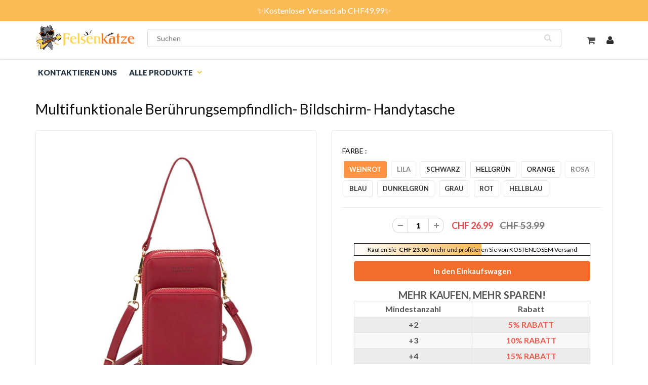

--- FILE ---
content_type: text/html; charset=utf-8
request_url: https://www.felsenkatze.ch/products/multifunktionale-beruhrungsempfindlich-bildschirm-handytasche
body_size: 26258
content:
<!doctype html>
<html lang="en" class="noIE">
  <head>
    <!-- Google Tag Manager -->
    <script>
      (function(w,d,s,l,i){w[l]=w[l]||[];w[l].push({'gtm.start':
      new Date().getTime(),event:'gtm.js'});var f=d.getElementsByTagName(s)[0],
      j=d.createElement(s),dl=l!='dataLayer'?'&l='+l:'';j.async=true;j.src=
      'https://www.googletagmanager.com/gtm.js?id='+i+dl;f.parentNode.insertBefore(j,f);
      })(window,document,'script','dataLayer','GTM-W9G66NKB');
    </script>
    <!-- End Google Tag Manager -->

    
    <!-- Basic page needs ================================================== -->
    <meta charset="utf-8">
    <meta name="viewport" content="width=device-width, initial-scale=1, maximum-scale=1">
    <meta name="google-site-verification" content="0LZv0h1aAgsn2W71judgOktA88YNrow7bqWZexDYdnw">
    <meta name="google-site-verification" content="mEBIrlSqAY4nHBj3YmkvFLGSxdKcxU3oP7sWPZ4kUJ0">
    <meta name="google-site-verification" content="sNsXPKNGkj8p1Qao0Fcy1Wv03RorJxTRcgPZkB0F2Hw">

    <!-- Title and description ================================================== -->
    <title>
      Multifunktionale Berührungsempfindlich- Bildschirm- Handytasche
      
      
       &ndash; felsenkatze
    </title>

    
      <meta name="description" content="Diese Handytasche passt gut zu Ihnen, entweder wenn Sie angezogen sind oder lässig sind. Es wird mit zwei abnehmbaren Trägern geliefert, einem kurzen Riemen als kleine Handtasche und einem langen Riemen als Umhängetasche. EIGENSCHAFTEN:  🌼Touch-freundlicher PVC-TelefonhalterSie müssen den Telefonhalter nicht mehr herau">
    
    <meta name="google-site-verification" content="tMwAlZXk3Op-BqLABnBV2Pf5Ve-xDGlH4D7uSouOYk0">
    <!-- Helpers ================================================== -->
    
  <meta property="og:type" content="product">
  <meta property="og:title" content="Multifunktionale Berührungsempfindlich- Bildschirm- Handytasche">
  
  <meta property="og:image" content="http://www.felsenkatze.ch/cdn/shop/products/1_8d9d08a0-afc7-4268-91b9-1b7facb88c90_800x.jpg?v=1659953950">
  <meta property="og:image:secure_url" content="https://www.felsenkatze.ch/cdn/shop/products/1_8d9d08a0-afc7-4268-91b9-1b7facb88c90_800x.jpg?v=1659953950">
  
  <meta property="og:image" content="http://www.felsenkatze.ch/cdn/shop/products/2_fc51a7bf-e2ff-4744-9f4d-22a16f488d71_800x.jpg?v=1659953950">
  <meta property="og:image:secure_url" content="https://www.felsenkatze.ch/cdn/shop/products/2_fc51a7bf-e2ff-4744-9f4d-22a16f488d71_800x.jpg?v=1659953950">
  
  <meta property="og:image" content="http://www.felsenkatze.ch/cdn/shop/products/3_8e231d97-2172-4c72-9755-a2892f391815_800x.jpg?v=1659953950">
  <meta property="og:image:secure_url" content="https://www.felsenkatze.ch/cdn/shop/products/3_8e231d97-2172-4c72-9755-a2892f391815_800x.jpg?v=1659953950">
  
  <meta property="og:price:amount" content="26.99">
  <meta property="og:price:currency" content="CHF">


  <meta property="og:description" content="Diese Handytasche passt gut zu Ihnen, entweder wenn Sie angezogen sind oder lässig sind. Es wird mit zwei abnehmbaren Trägern geliefert, einem kurzen Riemen als kleine Handtasche und einem langen Riemen als Umhängetasche. EIGENSCHAFTEN:  🌼Touch-freundlicher PVC-TelefonhalterSie müssen den Telefonhalter nicht mehr herau">

  <meta property="og:url" content="https://www.felsenkatze.ch/products/multifunktionale-beruhrungsempfindlich-bildschirm-handytasche">
  <meta property="og:site_name" content="felsenkatze">



<meta name="twitter:card" content="summary">

  <meta name="twitter:title" content="Multifunktionale Berührungsempfindlich- Bildschirm- Handytasche">
  <meta name="twitter:description" content="Diese Handytasche passt gut zu Ihnen, entweder wenn Sie angezogen sind oder lässig sind. Es wird mit zwei abnehmbaren Trägern geliefert, einem kurzen Riemen als kleine Handtasche und einem langen Riemen als Umhängetasche. EIGENSCHAFTEN:  🌼Touch-freundlicher PVC-TelefonhalterSie müssen den Telefonhalter nicht mehr herausnehmen. Die PVC-Telefontasche mit klarem Fenster bietet mehr Komfort für die vielbeschäftigte Mutter, Reisende und andere Benutzer im Freien. Es passt für die meisten großen Smartphones unter 6,5 Zoll. 🌼RFID-BlockierungssicherheitDiese Tasche kann die Privatsphäre und Finanzinformationen Ihrer Karte schützen, wann immer Sie unterwegs sind. Es verwendet RFID-Blockierungsmaterial, das verhindern kann, dass jemand Ihre Informationen mit einem RFID-Lesegerät stiehlt. 🌼Größere KapazitätEs gibt 3 Haupttaschen, 8 Kartensteckplätze und 1 Führerscheinsteckplatz für freie Fenster sowie einen Touchscreen-Telefonhalter, der den täglichen Speicherbedarf einer Power Bank und Kreditkarten, Mobiltelefonen, Kosmetika, Reisepässen, Schlüsseln und Änderungen erfüllt. 🌼Alternative Träger für Multi StyleAufgrund des abnehmbaren Riemendesigns bieten wir">
  <meta name="twitter:image" content="https://www.felsenkatze.ch/cdn/shop/products/1_8d9d08a0-afc7-4268-91b9-1b7facb88c90_800x.jpg?v=1659953950">
  <meta name="twitter:image:width" content="240">
  <meta name="twitter:image:height" content="240">

    <link rel="canonical" href="https://www.felsenkatze.ch/products/multifunktionale-beruhrungsempfindlich-bildschirm-handytasche">
    <meta name="viewport" content="width=device-width,initial-scale=1">
    <meta name="theme-color" content="#f07727">

    
      <link rel="shortcut icon" href="//www.felsenkatze.ch/cdn/shop/t/6/assets/favicon.png?v=120826319343257437961715928582" type="image/png">
    
    <link href="//www.felsenkatze.ch/cdn/shop/t/6/assets/apps.css?v=84651803761526178101715928582" rel="stylesheet" type="text/css" media="all" />
    <link href="//www.felsenkatze.ch/cdn/shop/t/6/assets/style.css?v=9631414474604452001715930806" rel="stylesheet" type="text/css" media="all" />
    <link href="//www.felsenkatze.ch/cdn/shop/t/6/assets/flexslider.css?v=122878848037782652341715928582" rel="stylesheet" type="text/css" media="all" />
    <link href="//www.felsenkatze.ch/cdn/shop/t/6/assets/flexslider-product.css?v=118974220201937273451715928582" rel="stylesheet" type="text/css" media="all" />
    
      <link
        rel="stylesheet"
        type="text/css"
        href="//fonts.googleapis.com/css?family=Lato:300,400,700,900"
      >
    
    

    <!-- Header hook for plugins ================================================== -->
    <script>window.performance && window.performance.mark && window.performance.mark('shopify.content_for_header.start');</script><meta id="shopify-digital-wallet" name="shopify-digital-wallet" content="/66267218169/digital_wallets/dialog">
<meta name="shopify-checkout-api-token" content="fdb17c03a8b8680e47bf41b345e8c6c8">
<meta id="in-context-paypal-metadata" data-shop-id="66267218169" data-venmo-supported="false" data-environment="production" data-locale="de_DE" data-paypal-v4="true" data-currency="CHF">
<link rel="alternate" type="application/json+oembed" href="https://www.felsenkatze.ch/products/multifunktionale-beruhrungsempfindlich-bildschirm-handytasche.oembed">
<script async="async" src="/checkouts/internal/preloads.js?locale=de-CH"></script>
<script id="shopify-features" type="application/json">{"accessToken":"fdb17c03a8b8680e47bf41b345e8c6c8","betas":["rich-media-storefront-analytics"],"domain":"www.felsenkatze.ch","predictiveSearch":true,"shopId":66267218169,"locale":"de"}</script>
<script>var Shopify = Shopify || {};
Shopify.shop = "felsenkatze.myshopify.com";
Shopify.locale = "de";
Shopify.currency = {"active":"CHF","rate":"1.0"};
Shopify.country = "CH";
Shopify.theme = {"name":"包邮进度条","id":142425686265,"schema_name":"ShowTime","schema_version":"5.0.6","theme_store_id":null,"role":"main"};
Shopify.theme.handle = "null";
Shopify.theme.style = {"id":null,"handle":null};
Shopify.cdnHost = "www.felsenkatze.ch/cdn";
Shopify.routes = Shopify.routes || {};
Shopify.routes.root = "/";</script>
<script type="module">!function(o){(o.Shopify=o.Shopify||{}).modules=!0}(window);</script>
<script>!function(o){function n(){var o=[];function n(){o.push(Array.prototype.slice.apply(arguments))}return n.q=o,n}var t=o.Shopify=o.Shopify||{};t.loadFeatures=n(),t.autoloadFeatures=n()}(window);</script>
<script id="shop-js-analytics" type="application/json">{"pageType":"product"}</script>
<script defer="defer" async type="module" src="//www.felsenkatze.ch/cdn/shopifycloud/shop-js/modules/v2/client.init-shop-cart-sync_e98Ab_XN.de.esm.js"></script>
<script defer="defer" async type="module" src="//www.felsenkatze.ch/cdn/shopifycloud/shop-js/modules/v2/chunk.common_Pcw9EP95.esm.js"></script>
<script defer="defer" async type="module" src="//www.felsenkatze.ch/cdn/shopifycloud/shop-js/modules/v2/chunk.modal_CzmY4ZhL.esm.js"></script>
<script type="module">
  await import("//www.felsenkatze.ch/cdn/shopifycloud/shop-js/modules/v2/client.init-shop-cart-sync_e98Ab_XN.de.esm.js");
await import("//www.felsenkatze.ch/cdn/shopifycloud/shop-js/modules/v2/chunk.common_Pcw9EP95.esm.js");
await import("//www.felsenkatze.ch/cdn/shopifycloud/shop-js/modules/v2/chunk.modal_CzmY4ZhL.esm.js");

  window.Shopify.SignInWithShop?.initShopCartSync?.({"fedCMEnabled":true,"windoidEnabled":true});

</script>
<script>(function() {
  var isLoaded = false;
  function asyncLoad() {
    if (isLoaded) return;
    isLoaded = true;
    var urls = ["https:\/\/loox.io\/widget\/NkZCg8R8rp\/loox.1668146909513.js?shop=felsenkatze.myshopify.com","https:\/\/reconvert-cdn.com\/assets\/js\/store_reconvert_node.js?v=2\u0026scid=MTUwMjIwYzQzNDRkZTIyMjI0NzVhY2Q2YmZlM2I2OWQuMzk2ZGVlZjFjNGVmMDIxZmUyZjUxZDVmMWM0NWJiMjU=\u0026shop=felsenkatze.myshopify.com","https:\/\/reconvert-cdn.com\/assets\/js\/reconvert_script_tags.mini.js?scid=MTUwMjIwYzQzNDRkZTIyMjI0NzVhY2Q2YmZlM2I2OWQuMzk2ZGVlZjFjNGVmMDIxZmUyZjUxZDVmMWM0NWJiMjU=\u0026shop=felsenkatze.myshopify.com","https:\/\/omnisnippet1.com\/platforms\/shopify.js?source=scriptTag\u0026v=2025-05-15T12\u0026shop=felsenkatze.myshopify.com"];
    for (var i = 0; i < urls.length; i++) {
      var s = document.createElement('script');
      s.type = 'text/javascript';
      s.async = true;
      s.src = urls[i];
      var x = document.getElementsByTagName('script')[0];
      x.parentNode.insertBefore(s, x);
    }
  };
  if(window.attachEvent) {
    window.attachEvent('onload', asyncLoad);
  } else {
    window.addEventListener('load', asyncLoad, false);
  }
})();</script>
<script id="__st">var __st={"a":66267218169,"offset":-14400,"reqid":"5dd1cef8-da6d-4ab3-a543-3dcd93461b17-1769221840","pageurl":"www.felsenkatze.ch\/products\/multifunktionale-beruhrungsempfindlich-bildschirm-handytasche","u":"5309805d72fb","p":"product","rtyp":"product","rid":7717145477369};</script>
<script>window.ShopifyPaypalV4VisibilityTracking = true;</script>
<script id="captcha-bootstrap">!function(){'use strict';const t='contact',e='account',n='new_comment',o=[[t,t],['blogs',n],['comments',n],[t,'customer']],c=[[e,'customer_login'],[e,'guest_login'],[e,'recover_customer_password'],[e,'create_customer']],r=t=>t.map((([t,e])=>`form[action*='/${t}']:not([data-nocaptcha='true']) input[name='form_type'][value='${e}']`)).join(','),a=t=>()=>t?[...document.querySelectorAll(t)].map((t=>t.form)):[];function s(){const t=[...o],e=r(t);return a(e)}const i='password',u='form_key',d=['recaptcha-v3-token','g-recaptcha-response','h-captcha-response',i],f=()=>{try{return window.sessionStorage}catch{return}},m='__shopify_v',_=t=>t.elements[u];function p(t,e,n=!1){try{const o=window.sessionStorage,c=JSON.parse(o.getItem(e)),{data:r}=function(t){const{data:e,action:n}=t;return t[m]||n?{data:e,action:n}:{data:t,action:n}}(c);for(const[e,n]of Object.entries(r))t.elements[e]&&(t.elements[e].value=n);n&&o.removeItem(e)}catch(o){console.error('form repopulation failed',{error:o})}}const l='form_type',E='cptcha';function T(t){t.dataset[E]=!0}const w=window,h=w.document,L='Shopify',v='ce_forms',y='captcha';let A=!1;((t,e)=>{const n=(g='f06e6c50-85a8-45c8-87d0-21a2b65856fe',I='https://cdn.shopify.com/shopifycloud/storefront-forms-hcaptcha/ce_storefront_forms_captcha_hcaptcha.v1.5.2.iife.js',D={infoText:'Durch hCaptcha geschützt',privacyText:'Datenschutz',termsText:'Allgemeine Geschäftsbedingungen'},(t,e,n)=>{const o=w[L][v],c=o.bindForm;if(c)return c(t,g,e,D).then(n);var r;o.q.push([[t,g,e,D],n]),r=I,A||(h.body.append(Object.assign(h.createElement('script'),{id:'captcha-provider',async:!0,src:r})),A=!0)});var g,I,D;w[L]=w[L]||{},w[L][v]=w[L][v]||{},w[L][v].q=[],w[L][y]=w[L][y]||{},w[L][y].protect=function(t,e){n(t,void 0,e),T(t)},Object.freeze(w[L][y]),function(t,e,n,w,h,L){const[v,y,A,g]=function(t,e,n){const i=e?o:[],u=t?c:[],d=[...i,...u],f=r(d),m=r(i),_=r(d.filter((([t,e])=>n.includes(e))));return[a(f),a(m),a(_),s()]}(w,h,L),I=t=>{const e=t.target;return e instanceof HTMLFormElement?e:e&&e.form},D=t=>v().includes(t);t.addEventListener('submit',(t=>{const e=I(t);if(!e)return;const n=D(e)&&!e.dataset.hcaptchaBound&&!e.dataset.recaptchaBound,o=_(e),c=g().includes(e)&&(!o||!o.value);(n||c)&&t.preventDefault(),c&&!n&&(function(t){try{if(!f())return;!function(t){const e=f();if(!e)return;const n=_(t);if(!n)return;const o=n.value;o&&e.removeItem(o)}(t);const e=Array.from(Array(32),(()=>Math.random().toString(36)[2])).join('');!function(t,e){_(t)||t.append(Object.assign(document.createElement('input'),{type:'hidden',name:u})),t.elements[u].value=e}(t,e),function(t,e){const n=f();if(!n)return;const o=[...t.querySelectorAll(`input[type='${i}']`)].map((({name:t})=>t)),c=[...d,...o],r={};for(const[a,s]of new FormData(t).entries())c.includes(a)||(r[a]=s);n.setItem(e,JSON.stringify({[m]:1,action:t.action,data:r}))}(t,e)}catch(e){console.error('failed to persist form',e)}}(e),e.submit())}));const S=(t,e)=>{t&&!t.dataset[E]&&(n(t,e.some((e=>e===t))),T(t))};for(const o of['focusin','change'])t.addEventListener(o,(t=>{const e=I(t);D(e)&&S(e,y())}));const B=e.get('form_key'),M=e.get(l),P=B&&M;t.addEventListener('DOMContentLoaded',(()=>{const t=y();if(P)for(const e of t)e.elements[l].value===M&&p(e,B);[...new Set([...A(),...v().filter((t=>'true'===t.dataset.shopifyCaptcha))])].forEach((e=>S(e,t)))}))}(h,new URLSearchParams(w.location.search),n,t,e,['guest_login'])})(!0,!0)}();</script>
<script integrity="sha256-4kQ18oKyAcykRKYeNunJcIwy7WH5gtpwJnB7kiuLZ1E=" data-source-attribution="shopify.loadfeatures" defer="defer" src="//www.felsenkatze.ch/cdn/shopifycloud/storefront/assets/storefront/load_feature-a0a9edcb.js" crossorigin="anonymous"></script>
<script data-source-attribution="shopify.dynamic_checkout.dynamic.init">var Shopify=Shopify||{};Shopify.PaymentButton=Shopify.PaymentButton||{isStorefrontPortableWallets:!0,init:function(){window.Shopify.PaymentButton.init=function(){};var t=document.createElement("script");t.src="https://www.felsenkatze.ch/cdn/shopifycloud/portable-wallets/latest/portable-wallets.de.js",t.type="module",document.head.appendChild(t)}};
</script>
<script data-source-attribution="shopify.dynamic_checkout.buyer_consent">
  function portableWalletsHideBuyerConsent(e){var t=document.getElementById("shopify-buyer-consent"),n=document.getElementById("shopify-subscription-policy-button");t&&n&&(t.classList.add("hidden"),t.setAttribute("aria-hidden","true"),n.removeEventListener("click",e))}function portableWalletsShowBuyerConsent(e){var t=document.getElementById("shopify-buyer-consent"),n=document.getElementById("shopify-subscription-policy-button");t&&n&&(t.classList.remove("hidden"),t.removeAttribute("aria-hidden"),n.addEventListener("click",e))}window.Shopify?.PaymentButton&&(window.Shopify.PaymentButton.hideBuyerConsent=portableWalletsHideBuyerConsent,window.Shopify.PaymentButton.showBuyerConsent=portableWalletsShowBuyerConsent);
</script>
<script data-source-attribution="shopify.dynamic_checkout.cart.bootstrap">document.addEventListener("DOMContentLoaded",(function(){function t(){return document.querySelector("shopify-accelerated-checkout-cart, shopify-accelerated-checkout")}if(t())Shopify.PaymentButton.init();else{new MutationObserver((function(e,n){t()&&(Shopify.PaymentButton.init(),n.disconnect())})).observe(document.body,{childList:!0,subtree:!0})}}));
</script>
<script id='scb4127' type='text/javascript' async='' src='https://www.felsenkatze.ch/cdn/shopifycloud/privacy-banner/storefront-banner.js'></script><link id="shopify-accelerated-checkout-styles" rel="stylesheet" media="screen" href="https://www.felsenkatze.ch/cdn/shopifycloud/portable-wallets/latest/accelerated-checkout-backwards-compat.css" crossorigin="anonymous">
<style id="shopify-accelerated-checkout-cart">
        #shopify-buyer-consent {
  margin-top: 1em;
  display: inline-block;
  width: 100%;
}

#shopify-buyer-consent.hidden {
  display: none;
}

#shopify-subscription-policy-button {
  background: none;
  border: none;
  padding: 0;
  text-decoration: underline;
  font-size: inherit;
  cursor: pointer;
}

#shopify-subscription-policy-button::before {
  box-shadow: none;
}

      </style>

<script>window.performance && window.performance.mark && window.performance.mark('shopify.content_for_header.end');</script>

    <!--[if lt IE 9]> <script src="//html5shiv.googlecode.com/svn/trunk/html5.js" type="text/javascript"></script> <![endif]-->

    

    <script src="//www.felsenkatze.ch/cdn/shop/t/6/assets/jquery.js?v=105778841822381192391715928582" type="text/javascript"></script>

    <!-- Theme Global App JS ================================================== -->
    <script>
      var app = app || {
        data:{
          template:"product",
          money_format: "CHF {{amount}}"
        }
      }
    </script>
    <script>
      if(document.location.href.indexOf('?sort_by=best-selling') > -1) {
      var url = document.location.href;
      document.location.href = url.replace("?sort_by=best-selling","");
      }
      if(document.location.href.indexOf('?sort_by=created-descending') > -1) {
      var url = document.location.href;
      document.location.href = url.replace("?sort_by=created-descending","");
      }
      if(document.location.href.indexOf('?sort_by=manual') > -1) {
      var url = document.location.href;
      document.location.href = url.replace("?sort_by=manual","");
      }
      if(document.location.href.indexOf('?sort_by=title-descending') > -1) {
      var url = document.location.href;
      document.location.href = url.replace("?sort_by=title-descending","");
      }
      if(document.location.href.indexOf('?sort_by=price-ascending') > -1) {
      var url = document.location.href;
      document.location.href = url.replace("?sort_by=price-ascending","");
      }
      if(document.location.href.indexOf('?sort_by=price-descending') > -1) {
      var url = document.location.href;
      document.location.href = url.replace("?sort_by=price-descending","");
      }
      if(document.location.href.indexOf('?sort_by=created-ascending') > -1) {
      var url = document.location.href;
      document.location.href = url.replace("?sort_by=created-ascending","");
      }
      if(document.location.href.indexOf('?sort_by=title-ascending') > -1) {
      var url = document.location.href;
      document.location.href = url.replace("?sort_by=title-ascending","");
      }
      if(document.location.href.indexOf('&sort_by=best-selling') > -1) {
      var url = document.location.href;
      document.location.href = url.replace("&sort_by=best-selling","");
      }
      if(document.location.href.indexOf('&sort_by=created-descending') > -1) {
      var url = document.location.href;
      document.location.href = url.replace("&sort_by=created-descending","");
      }
      if(document.location.href.indexOf('&sort_by=manual') > -1) {
      var url = document.location.href;
      document.location.href = url.replace("&sort_by=manual","");
      }
      if(document.location.href.indexOf('&sort_by=title-descending') > -1) {
      var url = document.location.href;
      document.location.href = url.replace("&sort_by=title-descending","");
      }
      if(document.location.href.indexOf('&sort_by=price-ascending') > -1) {
      var url = document.location.href;
      document.location.href = url.replace("&sort_by=price-ascending","");
      }
      if(document.location.href.indexOf('&sort_by=price-descending') > -1) {
      var url = document.location.href;
      document.location.href = url.replace("&sort_by=price-descending","");
      }
      if(document.location.href.indexOf('&sort_by=created-ascending') > -1) {
      var url = document.location.href;
      document.location.href = url.replace("&sort_by=created-ascending","");
      }
      if(document.location.href.indexOf('&sort_by=title-ascending') > -1) {
      var url = document.location.href;
      document.location.href = url.replace("&sort_by=title-ascending","");
      }
    </script>

    <!-- Google tag (gtag.js) -->
    <script async src="https://www.googletagmanager.com/gtag/js?id=G-5MRS3JC99V"></script>
    <script>
      window.dataLayer = window.dataLayer || [];
      function gtag(){dataLayer.push(arguments);}
      gtag('js', new Date());

      gtag('config', 'G-5MRS3JC99V');
    </script>

    <script>var loox_global_hash = '1750295975611';</script><style>.loox-reviews-default { max-width: 1200px; margin: 0 auto; }</style>

    <!-- Google tag (gtag.js) -->
    <script async src="https://www.googletagmanager.com/gtag/js?id=AW-679454549"></script>
    <script>
      window.dataLayer = window.dataLayer || [];
      function gtag(){dataLayer.push(arguments);}
      gtag('js', new Date());

      gtag('config', 'AW-679454549');
    </script>

    
    
  <!-- BEGIN app block: shopify://apps/vitals/blocks/app-embed/aeb48102-2a5a-4f39-bdbd-d8d49f4e20b8 --><link rel="preconnect" href="https://appsolve.io/" /><link rel="preconnect" href="https://cdn-sf.vitals.app/" /><script data-ver="58" id="vtlsAebData" class="notranslate">window.vtlsLiquidData = window.vtlsLiquidData || {};window.vtlsLiquidData.buildId = 55999;

window.vtlsLiquidData.apiHosts = {
	...window.vtlsLiquidData.apiHosts,
	"1": "https://appsolve.io"
};
	window.vtlsLiquidData.moduleSettings = {"16":{"232":true,"245":"bottom","246":"bottom","247":"Add to Cart","411":true,"417":true,"418":true,"477":"automatic","478":"000000","479":"ffffff","489":true,"843":"ffffff","844":"2e2e2e","921":false,"922":true,"923":true,"924":"1","925":"1","952":"{}","1021":true,"1110":false,"1154":0,"1155":true,"1156":true,"1157":false,"1158":0,"1159":false,"1160":false,"1161":false,"1162":false,"1163":false,"1182":false,"1183":true,"1184":"","1185":false},"48":{"469":true,"491":true,"588":true,"595":false,"603":"","605":"","606":"","781":true,"783":1,"876":0,"1076":true,"1105":0},"53":{"636":"4b8e15","637":"ffffff","638":0,"639":5,"640":"Sie sparen:","642":"Nicht vorrätig","643":"Dieser Artikel:","644":"Gesamtpreis:","645":true,"646":"In den Warenkorb","647":"für","648":"mit","649":"Rabatt","650":"jeweils","651":"Kaufen Sie","652":"Zwischensumme","653":"Rabatt","654":"Alter Preis","655":0,"656":0,"657":0,"658":0,"659":"ffffff","660":14,"661":"center","671":"000000","702":"Menge","731":"und","733":0,"734":"362e94","735":"8e86ed","736":true,"737":true,"738":true,"739":"right","740":60,"741":"Gratis","742":"Kostenlos","743":"Geschenk in Anspruch nehmen","744":"1,2,4,5","750":"Geschenk","762":"Rabatt","763":false,"773":"Ihr Produkt wurde dem Einkaufswagen hinzugefügt.","786":"sparen","848":"ffffff","849":"f6f6f6","850":"4f4f4f","851":"Pro Stück:","895":"eceeef","1007":"Artikel tauschen","1010":"{}","1012":false,"1028":"Andere Kunden liebten dieses Angebot","1029":"In den Warenkorb","1030":"Hinzugefügt","1031":"Auschecken","1032":1,"1033":"{}","1035":"Mehr sehen","1036":"Weniger sehen","1037":"{}","1077":"%","1083":"Auschecken","1085":100,"1086":"cd1900","1091":10,"1092":1,"1093":"{}","1164":"Kostenloser Versand","1188":"light","1190":"center","1191":"light","1192":"square"}};

window.vtlsLiquidData.shopThemeName = "ShowTime";window.vtlsLiquidData.settingTranslation = {"53":{"640":{"de":"Sie sparen:"},"642":{"de":"Nicht vorrätig"},"643":{"de":"Dieser Artikel:"},"644":{"de":"Gesamtpreis:"},"646":{"de":"In den Warenkorb"},"647":{"de":"für"},"648":{"de":"mit"},"649":{"de":"Rabatt"},"650":{"de":"jeweils"},"651":{"de":"Kaufen Sie"},"652":{"de":"Zwischensumme"},"653":{"de":"Rabatt"},"654":{"de":"Alter Preis"},"702":{"de":"Menge"},"731":{"de":"und"},"741":{"de":"Gratis"},"742":{"de":"Kostenlos"},"743":{"de":"Geschenk in Anspruch nehmen"},"750":{"de":"Geschenk"},"762":{"de":"Rabatt"},"773":{"de":"Ihr Produkt wurde dem Einkaufswagen hinzugefügt."},"786":{"de":"sparen"},"851":{"de":"Pro Stück:"},"1007":{"de":"Artikel tauschen"},"1028":{"de":"Andere Kunden liebten dieses Angebot"},"1029":{"de":"In den Warenkorb"},"1030":{"de":"Hinzugefügt"},"1031":{"de":"Auschecken"},"1035":{"de":"Mehr sehen"},"1036":{"de":"Weniger sehen"},"1083":{"de":"Auschecken"},"1167":{"de":"Nicht verfügbar"},"1164":{"de":"Kostenloser Versand"}},"16":{"1184":{"de":""}}};window.vtlsLiquidData.ubOfferTypes={"1":[1,2]};window.vtlsLiquidData.usesFunctions=true;window.vtlsLiquidData.shopSettings={};window.vtlsLiquidData.shopSettings.cartType="page";window.vtlsLiquidData.spat="f677f04f970089d99ec7731dbbb1b354";window.vtlsLiquidData.shopInfo={id:66267218169,domain:"www.felsenkatze.ch",shopifyDomain:"felsenkatze.myshopify.com",primaryLocaleIsoCode: "de",defaultCurrency:"CHF",enabledCurrencies:["CHF"],moneyFormat:"CHF {{amount}}",moneyWithCurrencyFormat:"CHF {{amount}}",appId:"1",appName:"Vitals",};window.vtlsLiquidData.acceptedScopes = {"1":[26,25,27,28,29,30,31,32,33,34,35,36,37,38,22,2,8,14,20,24,16,18,10,13,21,4,11,1,7,3,19,23,15,17,9,12,47,48]};window.vtlsLiquidData.product = {"id": 7717145477369,"available": true,"title": "Multifunktionale Berührungsempfindlich- Bildschirm- Handytasche","handle": "multifunktionale-beruhrungsempfindlich-bildschirm-handytasche","vendor": "sternstimme","type": "","tags": ["Tasche"],"description": "1","featured_image":{"src": "//www.felsenkatze.ch/cdn/shop/products/1_8d9d08a0-afc7-4268-91b9-1b7facb88c90.jpg?v=1659953950","aspect_ratio": "1.0"},"collectionIds": [400137355513,419025518841,400090169593,400137289977,400090333433],"variants": [{"id": 43106849095929,"title": "Weinrot","option1": "Weinrot","option2": null,"option3": null,"price": 2699,"compare_at_price": 5399,"available": true,"image":{"src": "//www.felsenkatze.ch/cdn/shop/products/9_b1892cbd-6474-453b-b695-f6f9171c408d.jpg?v=1659953950","alt": "Multifunktionale Berührungsempfindlich- Bildschirm- Handytasche","aspect_ratio": 1.0},"featured_media_id":30179393536249,"is_preorderable":0},{"id": 43106849128697,"title": "Lila","option1": "Lila","option2": null,"option3": null,"price": 2699,"compare_at_price": 5399,"available": false,"image":{"src": "//www.felsenkatze.ch/cdn/shop/products/8_b68e60f9-7d40-4e74-9d07-76eca10a0219.jpg?v=1659953950","alt": "Multifunktionale Berührungsempfindlich- Bildschirm- Handytasche","aspect_ratio": 1.0},"featured_media_id":30179393470713,"is_preorderable":0},{"id": 43106849161465,"title": "Schwarz","option1": "Schwarz","option2": null,"option3": null,"price": 2699,"compare_at_price": 5399,"available": true,"image":{"src": "//www.felsenkatze.ch/cdn/shop/products/12_cdb9c25c-6480-4133-886b-b51675a40f1e.jpg?v=1659953950","alt": "Multifunktionale Berührungsempfindlich- Bildschirm- Handytasche","aspect_ratio": 1.0},"featured_media_id":30179393634553,"is_preorderable":0},{"id": 43106849194233,"title": "Hellgrün","option1": "Hellgrün","option2": null,"option3": null,"price": 2699,"compare_at_price": 5399,"available": true,"image":{"src": "//www.felsenkatze.ch/cdn/shop/products/6_0cc77f7e-e00e-49a1-9719-d42ba7b76445.jpg?v=1659953950","alt": "Multifunktionale Berührungsempfindlich- Bildschirm- Handytasche","aspect_ratio": 1.0},"featured_media_id":30179393372409,"is_preorderable":0},{"id": 43106849227001,"title": "Orange","option1": "Orange","option2": null,"option3": null,"price": 2699,"compare_at_price": 5399,"available": true,"image":{"src": "//www.felsenkatze.ch/cdn/shop/products/13_2b7e209a-86ec-4128-9094-5392f22c6f17.jpg?v=1659953950","alt": "Multifunktionale Berührungsempfindlich- Bildschirm- Handytasche","aspect_ratio": 1.0},"featured_media_id":30179393667321,"is_preorderable":0},{"id": 43106849259769,"title": "Rosa","option1": "Rosa","option2": null,"option3": null,"price": 2699,"compare_at_price": 5399,"available": false,"image":{"src": "//www.felsenkatze.ch/cdn/shop/products/15_0154cbf4-0cd9-4963-b2ee-56cb26ae4e7e.jpg?v=1659953951","alt": "Multifunktionale Berührungsempfindlich- Bildschirm- Handytasche","aspect_ratio": 1.0},"featured_media_id":30179393732857,"is_preorderable":0},{"id": 43106849292537,"title": "Blau","option1": "Blau","option2": null,"option3": null,"price": 2699,"compare_at_price": 5399,"available": true,"image":{"src": "//www.felsenkatze.ch/cdn/shop/products/14_7ecca0b5-208c-4b1e-ab03-b2611f630ba2.jpg?v=1659953950","alt": "Multifunktionale Berührungsempfindlich- Bildschirm- Handytasche","aspect_ratio": 1.0},"featured_media_id":30179393700089,"is_preorderable":0},{"id": 43106849325305,"title": "Dunkelgrün","option1": "Dunkelgrün","option2": null,"option3": null,"price": 2699,"compare_at_price": 5399,"available": true,"image":{"src": "//www.felsenkatze.ch/cdn/shop/products/10_04098e3d-8402-46da-8e49-fc2f624d7505.jpg?v=1659953950","alt": "Multifunktionale Berührungsempfindlich- Bildschirm- Handytasche","aspect_ratio": 1.0},"featured_media_id":30179393569017,"is_preorderable":0},{"id": 43106849358073,"title": "Grau","option1": "Grau","option2": null,"option3": null,"price": 2699,"compare_at_price": 5399,"available": true,"image":{"src": "//www.felsenkatze.ch/cdn/shop/products/7_b65cabf5-a17b-41c5-b9ef-eaa14abf37ed.jpg?v=1659953950","alt": "Multifunktionale Berührungsempfindlich- Bildschirm- Handytasche","aspect_ratio": 1.0},"featured_media_id":30179393405177,"is_preorderable":0},{"id": 43106849390841,"title": "Rot","option1": "Rot","option2": null,"option3": null,"price": 2699,"compare_at_price": 5399,"available": true,"image":{"src": "//www.felsenkatze.ch/cdn/shop/products/11_f6d91a47-e78d-4b8d-a746-d52684a84d5b.jpg?v=1659953950","alt": "Multifunktionale Berührungsempfindlich- Bildschirm- Handytasche","aspect_ratio": 1.0},"featured_media_id":30179393601785,"is_preorderable":0},{"id": 43106849423609,"title": "Hellblau","option1": "Hellblau","option2": null,"option3": null,"price": 2699,"compare_at_price": 5399,"available": true,"image":{"src": "//www.felsenkatze.ch/cdn/shop/products/16_4c112a37-4870-44b2-9cce-9158d3042989.jpg?v=1659953951","alt": "Multifunktionale Berührungsempfindlich- Bildschirm- Handytasche","aspect_ratio": 1.0},"featured_media_id":30179393765625,"is_preorderable":0}],"options": [{"name": "Farbe"}],"metafields": {"reviews": {}}};window.vtlsLiquidData.cacheKeys = [1714263026,1732698676,0,1750296004,1714263026,0,0,1714263026 ];</script><script id="vtlsAebDynamicFunctions" class="notranslate">window.vtlsLiquidData = window.vtlsLiquidData || {};window.vtlsLiquidData.dynamicFunctions = ({$,vitalsGet,vitalsSet,VITALS_GET_$_DESCRIPTION,VITALS_GET_$_END_SECTION,VITALS_GET_$_ATC_FORM,VITALS_GET_$_ATC_BUTTON,submit_button,form_add_to_cart,cartItemVariantId,VITALS_EVENT_CART_UPDATED,VITALS_EVENT_DISCOUNTS_LOADED,VITALS_EVENT_RENDER_CAROUSEL_STARS,VITALS_EVENT_RENDER_COLLECTION_STARS,VITALS_EVENT_SMART_BAR_RENDERED,VITALS_EVENT_SMART_BAR_CLOSED,VITALS_EVENT_TABS_RENDERED,VITALS_EVENT_VARIANT_CHANGED,VITALS_EVENT_ATC_BUTTON_FOUND,VITALS_IS_MOBILE,VITALS_PAGE_TYPE,VITALS_APPEND_CSS,VITALS_HOOK__CAN_EXECUTE_CHECKOUT,VITALS_HOOK__GET_CUSTOM_CHECKOUT_URL_PARAMETERS,VITALS_HOOK__GET_CUSTOM_VARIANT_SELECTOR,VITALS_HOOK__GET_IMAGES_DEFAULT_SIZE,VITALS_HOOK__ON_CLICK_CHECKOUT_BUTTON,VITALS_HOOK__DONT_ACCELERATE_CHECKOUT,VITALS_HOOK__ON_ATC_STAY_ON_THE_SAME_PAGE,VITALS_HOOK__CAN_EXECUTE_ATC,VITALS_FLAG__IGNORE_VARIANT_ID_FROM_URL,VITALS_FLAG__UPDATE_ATC_BUTTON_REFERENCE,VITALS_FLAG__UPDATE_CART_ON_CHECKOUT,VITALS_FLAG__USE_CAPTURE_FOR_ATC_BUTTON,VITALS_FLAG__USE_FIRST_ATC_SPAN_FOR_PRE_ORDER,VITALS_FLAG__USE_HTML_FOR_STICKY_ATC_BUTTON,VITALS_FLAG__STOP_EXECUTION,VITALS_FLAG__USE_CUSTOM_COLLECTION_FILTER_DROPDOWN,VITALS_FLAG__PRE_ORDER_START_WITH_OBSERVER,VITALS_FLAG__PRE_ORDER_OBSERVER_DELAY,VITALS_FLAG__ON_CHECKOUT_CLICK_USE_CAPTURE_EVENT,handle,}) => {return {"147": {"location":"description","locator":"after"},};};</script><script id="vtlsAebDocumentInjectors" class="notranslate">window.vtlsLiquidData = window.vtlsLiquidData || {};window.vtlsLiquidData.documentInjectors = ({$,vitalsGet,vitalsSet,VITALS_IS_MOBILE,VITALS_APPEND_CSS}) => {const documentInjectors = {};documentInjectors["1"]={};documentInjectors["1"]["d"]=[];documentInjectors["1"]["d"]["0"]={};documentInjectors["1"]["d"]["0"]["a"]=null;documentInjectors["1"]["d"]["0"]["s"]="div[itemprop=\"description\"]";documentInjectors["2"]={};documentInjectors["2"]["d"]=[];documentInjectors["2"]["d"]["0"]={};documentInjectors["2"]["d"]["0"]["a"]={"l":"after"};documentInjectors["2"]["d"]["0"]["s"]="#content \u003e .container \u003e .pro_main_c";documentInjectors["3"]={};documentInjectors["3"]["d"]=[];documentInjectors["3"]["d"]["0"]={};documentInjectors["3"]["d"]["0"]["a"]={"last":true};documentInjectors["3"]["d"]["0"]["s"]=".total-price";documentInjectors["3"]["d"]["0"]["js"]=function(left_subtotal, right_subtotal, cart_html) { var vitalsDiscountsDiv = ".vitals-discounts";
if ($(vitalsDiscountsDiv).length === 0) {
$('.total-price').last().html(cart_html);
}

};documentInjectors["12"]={};documentInjectors["12"]["d"]=[];documentInjectors["12"]["d"]["0"]={};documentInjectors["12"]["d"]["0"]["a"]=[];documentInjectors["12"]["d"]["0"]["s"]="form[action*=\"\/cart\/add\"]:visible:not([id*=\"product-form-installment\"]):not([id*=\"product-installment-form\"]):not(.vtls-exclude-atc-injector *)";documentInjectors["11"]={};documentInjectors["11"]["d"]=[];documentInjectors["11"]["d"]["0"]={};documentInjectors["11"]["d"]["0"]["a"]={"ctx":"inside","last":false};documentInjectors["11"]["d"]["0"]["s"]="[type=\"submit\"]:not(.swym-button)";documentInjectors["11"]["d"]["1"]={};documentInjectors["11"]["d"]["1"]["a"]={"ctx":"inside","last":false};documentInjectors["11"]["d"]["1"]["s"]="[name=\"add\"]:not(.swym-button)";documentInjectors["11"]["d"]["2"]={};documentInjectors["11"]["d"]["2"]["a"]={"ctx":"inside","last":false};documentInjectors["11"]["d"]["2"]["s"]="button:not(.swym-button):not([class*=adjust])";documentInjectors["15"]={};documentInjectors["15"]["d"]=[];documentInjectors["15"]["d"]["0"]={};documentInjectors["15"]["d"]["0"]["a"]=[];documentInjectors["15"]["d"]["0"]["s"]="form[action*=\"\/cart\"] a[href*=\"\/products\/{{product_handle}}\"]";return documentInjectors;};</script><script id="vtlsAebBundle" src="https://cdn-sf.vitals.app/assets/js/bundle-8ec2612954554a9d88574d8716501d3d.js" async></script>

<!-- END app block --><link href="https://monorail-edge.shopifysvc.com" rel="dns-prefetch">
<script>(function(){if ("sendBeacon" in navigator && "performance" in window) {try {var session_token_from_headers = performance.getEntriesByType('navigation')[0].serverTiming.find(x => x.name == '_s').description;} catch {var session_token_from_headers = undefined;}var session_cookie_matches = document.cookie.match(/_shopify_s=([^;]*)/);var session_token_from_cookie = session_cookie_matches && session_cookie_matches.length === 2 ? session_cookie_matches[1] : "";var session_token = session_token_from_headers || session_token_from_cookie || "";function handle_abandonment_event(e) {var entries = performance.getEntries().filter(function(entry) {return /monorail-edge.shopifysvc.com/.test(entry.name);});if (!window.abandonment_tracked && entries.length === 0) {window.abandonment_tracked = true;var currentMs = Date.now();var navigation_start = performance.timing.navigationStart;var payload = {shop_id: 66267218169,url: window.location.href,navigation_start,duration: currentMs - navigation_start,session_token,page_type: "product"};window.navigator.sendBeacon("https://monorail-edge.shopifysvc.com/v1/produce", JSON.stringify({schema_id: "online_store_buyer_site_abandonment/1.1",payload: payload,metadata: {event_created_at_ms: currentMs,event_sent_at_ms: currentMs}}));}}window.addEventListener('pagehide', handle_abandonment_event);}}());</script>
<script id="web-pixels-manager-setup">(function e(e,d,r,n,o){if(void 0===o&&(o={}),!Boolean(null===(a=null===(i=window.Shopify)||void 0===i?void 0:i.analytics)||void 0===a?void 0:a.replayQueue)){var i,a;window.Shopify=window.Shopify||{};var t=window.Shopify;t.analytics=t.analytics||{};var s=t.analytics;s.replayQueue=[],s.publish=function(e,d,r){return s.replayQueue.push([e,d,r]),!0};try{self.performance.mark("wpm:start")}catch(e){}var l=function(){var e={modern:/Edge?\/(1{2}[4-9]|1[2-9]\d|[2-9]\d{2}|\d{4,})\.\d+(\.\d+|)|Firefox\/(1{2}[4-9]|1[2-9]\d|[2-9]\d{2}|\d{4,})\.\d+(\.\d+|)|Chrom(ium|e)\/(9{2}|\d{3,})\.\d+(\.\d+|)|(Maci|X1{2}).+ Version\/(15\.\d+|(1[6-9]|[2-9]\d|\d{3,})\.\d+)([,.]\d+|)( \(\w+\)|)( Mobile\/\w+|) Safari\/|Chrome.+OPR\/(9{2}|\d{3,})\.\d+\.\d+|(CPU[ +]OS|iPhone[ +]OS|CPU[ +]iPhone|CPU IPhone OS|CPU iPad OS)[ +]+(15[._]\d+|(1[6-9]|[2-9]\d|\d{3,})[._]\d+)([._]\d+|)|Android:?[ /-](13[3-9]|1[4-9]\d|[2-9]\d{2}|\d{4,})(\.\d+|)(\.\d+|)|Android.+Firefox\/(13[5-9]|1[4-9]\d|[2-9]\d{2}|\d{4,})\.\d+(\.\d+|)|Android.+Chrom(ium|e)\/(13[3-9]|1[4-9]\d|[2-9]\d{2}|\d{4,})\.\d+(\.\d+|)|SamsungBrowser\/([2-9]\d|\d{3,})\.\d+/,legacy:/Edge?\/(1[6-9]|[2-9]\d|\d{3,})\.\d+(\.\d+|)|Firefox\/(5[4-9]|[6-9]\d|\d{3,})\.\d+(\.\d+|)|Chrom(ium|e)\/(5[1-9]|[6-9]\d|\d{3,})\.\d+(\.\d+|)([\d.]+$|.*Safari\/(?![\d.]+ Edge\/[\d.]+$))|(Maci|X1{2}).+ Version\/(10\.\d+|(1[1-9]|[2-9]\d|\d{3,})\.\d+)([,.]\d+|)( \(\w+\)|)( Mobile\/\w+|) Safari\/|Chrome.+OPR\/(3[89]|[4-9]\d|\d{3,})\.\d+\.\d+|(CPU[ +]OS|iPhone[ +]OS|CPU[ +]iPhone|CPU IPhone OS|CPU iPad OS)[ +]+(10[._]\d+|(1[1-9]|[2-9]\d|\d{3,})[._]\d+)([._]\d+|)|Android:?[ /-](13[3-9]|1[4-9]\d|[2-9]\d{2}|\d{4,})(\.\d+|)(\.\d+|)|Mobile Safari.+OPR\/([89]\d|\d{3,})\.\d+\.\d+|Android.+Firefox\/(13[5-9]|1[4-9]\d|[2-9]\d{2}|\d{4,})\.\d+(\.\d+|)|Android.+Chrom(ium|e)\/(13[3-9]|1[4-9]\d|[2-9]\d{2}|\d{4,})\.\d+(\.\d+|)|Android.+(UC? ?Browser|UCWEB|U3)[ /]?(15\.([5-9]|\d{2,})|(1[6-9]|[2-9]\d|\d{3,})\.\d+)\.\d+|SamsungBrowser\/(5\.\d+|([6-9]|\d{2,})\.\d+)|Android.+MQ{2}Browser\/(14(\.(9|\d{2,})|)|(1[5-9]|[2-9]\d|\d{3,})(\.\d+|))(\.\d+|)|K[Aa][Ii]OS\/(3\.\d+|([4-9]|\d{2,})\.\d+)(\.\d+|)/},d=e.modern,r=e.legacy,n=navigator.userAgent;return n.match(d)?"modern":n.match(r)?"legacy":"unknown"}(),u="modern"===l?"modern":"legacy",c=(null!=n?n:{modern:"",legacy:""})[u],f=function(e){return[e.baseUrl,"/wpm","/b",e.hashVersion,"modern"===e.buildTarget?"m":"l",".js"].join("")}({baseUrl:d,hashVersion:r,buildTarget:u}),m=function(e){var d=e.version,r=e.bundleTarget,n=e.surface,o=e.pageUrl,i=e.monorailEndpoint;return{emit:function(e){var a=e.status,t=e.errorMsg,s=(new Date).getTime(),l=JSON.stringify({metadata:{event_sent_at_ms:s},events:[{schema_id:"web_pixels_manager_load/3.1",payload:{version:d,bundle_target:r,page_url:o,status:a,surface:n,error_msg:t},metadata:{event_created_at_ms:s}}]});if(!i)return console&&console.warn&&console.warn("[Web Pixels Manager] No Monorail endpoint provided, skipping logging."),!1;try{return self.navigator.sendBeacon.bind(self.navigator)(i,l)}catch(e){}var u=new XMLHttpRequest;try{return u.open("POST",i,!0),u.setRequestHeader("Content-Type","text/plain"),u.send(l),!0}catch(e){return console&&console.warn&&console.warn("[Web Pixels Manager] Got an unhandled error while logging to Monorail."),!1}}}}({version:r,bundleTarget:l,surface:e.surface,pageUrl:self.location.href,monorailEndpoint:e.monorailEndpoint});try{o.browserTarget=l,function(e){var d=e.src,r=e.async,n=void 0===r||r,o=e.onload,i=e.onerror,a=e.sri,t=e.scriptDataAttributes,s=void 0===t?{}:t,l=document.createElement("script"),u=document.querySelector("head"),c=document.querySelector("body");if(l.async=n,l.src=d,a&&(l.integrity=a,l.crossOrigin="anonymous"),s)for(var f in s)if(Object.prototype.hasOwnProperty.call(s,f))try{l.dataset[f]=s[f]}catch(e){}if(o&&l.addEventListener("load",o),i&&l.addEventListener("error",i),u)u.appendChild(l);else{if(!c)throw new Error("Did not find a head or body element to append the script");c.appendChild(l)}}({src:f,async:!0,onload:function(){if(!function(){var e,d;return Boolean(null===(d=null===(e=window.Shopify)||void 0===e?void 0:e.analytics)||void 0===d?void 0:d.initialized)}()){var d=window.webPixelsManager.init(e)||void 0;if(d){var r=window.Shopify.analytics;r.replayQueue.forEach((function(e){var r=e[0],n=e[1],o=e[2];d.publishCustomEvent(r,n,o)})),r.replayQueue=[],r.publish=d.publishCustomEvent,r.visitor=d.visitor,r.initialized=!0}}},onerror:function(){return m.emit({status:"failed",errorMsg:"".concat(f," has failed to load")})},sri:function(e){var d=/^sha384-[A-Za-z0-9+/=]+$/;return"string"==typeof e&&d.test(e)}(c)?c:"",scriptDataAttributes:o}),m.emit({status:"loading"})}catch(e){m.emit({status:"failed",errorMsg:(null==e?void 0:e.message)||"Unknown error"})}}})({shopId: 66267218169,storefrontBaseUrl: "https://www.felsenkatze.ch",extensionsBaseUrl: "https://extensions.shopifycdn.com/cdn/shopifycloud/web-pixels-manager",monorailEndpoint: "https://monorail-edge.shopifysvc.com/unstable/produce_batch",surface: "storefront-renderer",enabledBetaFlags: ["2dca8a86"],webPixelsConfigList: [{"id":"386531577","configuration":"{\"pixel_id\":\"383045302622602\",\"pixel_type\":\"facebook_pixel\",\"metaapp_system_user_token\":\"-\"}","eventPayloadVersion":"v1","runtimeContext":"OPEN","scriptVersion":"ca16bc87fe92b6042fbaa3acc2fbdaa6","type":"APP","apiClientId":2329312,"privacyPurposes":["ANALYTICS","MARKETING","SALE_OF_DATA"],"dataSharingAdjustments":{"protectedCustomerApprovalScopes":["read_customer_address","read_customer_email","read_customer_name","read_customer_personal_data","read_customer_phone"]}},{"id":"279347449","configuration":"{\"apiURL\":\"https:\/\/api.omnisend.com\",\"appURL\":\"https:\/\/app.omnisend.com\",\"brandID\":\"63291ebab68062d8eee627a1\",\"trackingURL\":\"https:\/\/wt.omnisendlink.com\"}","eventPayloadVersion":"v1","runtimeContext":"STRICT","scriptVersion":"aa9feb15e63a302383aa48b053211bbb","type":"APP","apiClientId":186001,"privacyPurposes":["ANALYTICS","MARKETING","SALE_OF_DATA"],"dataSharingAdjustments":{"protectedCustomerApprovalScopes":["read_customer_address","read_customer_email","read_customer_name","read_customer_personal_data","read_customer_phone"]}},{"id":"42664185","eventPayloadVersion":"1","runtimeContext":"LAX","scriptVersion":"2","type":"CUSTOM","privacyPurposes":["SALE_OF_DATA"],"name":"google ads"},{"id":"87752953","eventPayloadVersion":"1","runtimeContext":"LAX","scriptVersion":"2","type":"CUSTOM","privacyPurposes":["SALE_OF_DATA"],"name":"Signal Gateway Pixel"},{"id":"shopify-app-pixel","configuration":"{}","eventPayloadVersion":"v1","runtimeContext":"STRICT","scriptVersion":"0450","apiClientId":"shopify-pixel","type":"APP","privacyPurposes":["ANALYTICS","MARKETING"]},{"id":"shopify-custom-pixel","eventPayloadVersion":"v1","runtimeContext":"LAX","scriptVersion":"0450","apiClientId":"shopify-pixel","type":"CUSTOM","privacyPurposes":["ANALYTICS","MARKETING"]}],isMerchantRequest: false,initData: {"shop":{"name":"felsenkatze","paymentSettings":{"currencyCode":"CHF"},"myshopifyDomain":"felsenkatze.myshopify.com","countryCode":"CH","storefrontUrl":"https:\/\/www.felsenkatze.ch"},"customer":null,"cart":null,"checkout":null,"productVariants":[{"price":{"amount":26.99,"currencyCode":"CHF"},"product":{"title":"Multifunktionale Berührungsempfindlich- Bildschirm- Handytasche","vendor":"sternstimme","id":"7717145477369","untranslatedTitle":"Multifunktionale Berührungsempfindlich- Bildschirm- Handytasche","url":"\/products\/multifunktionale-beruhrungsempfindlich-bildschirm-handytasche","type":""},"id":"43106849095929","image":{"src":"\/\/www.felsenkatze.ch\/cdn\/shop\/products\/9_b1892cbd-6474-453b-b695-f6f9171c408d.jpg?v=1659953950"},"sku":"HT13517-C020","title":"Weinrot","untranslatedTitle":"Weinrot"},{"price":{"amount":26.99,"currencyCode":"CHF"},"product":{"title":"Multifunktionale Berührungsempfindlich- Bildschirm- Handytasche","vendor":"sternstimme","id":"7717145477369","untranslatedTitle":"Multifunktionale Berührungsempfindlich- Bildschirm- Handytasche","url":"\/products\/multifunktionale-beruhrungsempfindlich-bildschirm-handytasche","type":""},"id":"43106849128697","image":{"src":"\/\/www.felsenkatze.ch\/cdn\/shop\/products\/8_b68e60f9-7d40-4e74-9d07-76eca10a0219.jpg?v=1659953950"},"sku":"HT13517-C013","title":"Lila","untranslatedTitle":"Lila"},{"price":{"amount":26.99,"currencyCode":"CHF"},"product":{"title":"Multifunktionale Berührungsempfindlich- Bildschirm- Handytasche","vendor":"sternstimme","id":"7717145477369","untranslatedTitle":"Multifunktionale Berührungsempfindlich- Bildschirm- Handytasche","url":"\/products\/multifunktionale-beruhrungsempfindlich-bildschirm-handytasche","type":""},"id":"43106849161465","image":{"src":"\/\/www.felsenkatze.ch\/cdn\/shop\/products\/12_cdb9c25c-6480-4133-886b-b51675a40f1e.jpg?v=1659953950"},"sku":"HT13517-C001","title":"Schwarz","untranslatedTitle":"Schwarz"},{"price":{"amount":26.99,"currencyCode":"CHF"},"product":{"title":"Multifunktionale Berührungsempfindlich- Bildschirm- Handytasche","vendor":"sternstimme","id":"7717145477369","untranslatedTitle":"Multifunktionale Berührungsempfindlich- Bildschirm- Handytasche","url":"\/products\/multifunktionale-beruhrungsempfindlich-bildschirm-handytasche","type":""},"id":"43106849194233","image":{"src":"\/\/www.felsenkatze.ch\/cdn\/shop\/products\/6_0cc77f7e-e00e-49a1-9719-d42ba7b76445.jpg?v=1659953950"},"sku":"HT13517-C079","title":"Hellgrün","untranslatedTitle":"Hellgrün"},{"price":{"amount":26.99,"currencyCode":"CHF"},"product":{"title":"Multifunktionale Berührungsempfindlich- Bildschirm- Handytasche","vendor":"sternstimme","id":"7717145477369","untranslatedTitle":"Multifunktionale Berührungsempfindlich- Bildschirm- Handytasche","url":"\/products\/multifunktionale-beruhrungsempfindlich-bildschirm-handytasche","type":""},"id":"43106849227001","image":{"src":"\/\/www.felsenkatze.ch\/cdn\/shop\/products\/13_2b7e209a-86ec-4128-9094-5392f22c6f17.jpg?v=1659953950"},"sku":"HT13517-C086","title":"Orange","untranslatedTitle":"Orange"},{"price":{"amount":26.99,"currencyCode":"CHF"},"product":{"title":"Multifunktionale Berührungsempfindlich- Bildschirm- Handytasche","vendor":"sternstimme","id":"7717145477369","untranslatedTitle":"Multifunktionale Berührungsempfindlich- Bildschirm- Handytasche","url":"\/products\/multifunktionale-beruhrungsempfindlich-bildschirm-handytasche","type":""},"id":"43106849259769","image":{"src":"\/\/www.felsenkatze.ch\/cdn\/shop\/products\/15_0154cbf4-0cd9-4963-b2ee-56cb26ae4e7e.jpg?v=1659953951"},"sku":"HT13517-C009","title":"Rosa","untranslatedTitle":"Rosa"},{"price":{"amount":26.99,"currencyCode":"CHF"},"product":{"title":"Multifunktionale Berührungsempfindlich- Bildschirm- Handytasche","vendor":"sternstimme","id":"7717145477369","untranslatedTitle":"Multifunktionale Berührungsempfindlich- Bildschirm- Handytasche","url":"\/products\/multifunktionale-beruhrungsempfindlich-bildschirm-handytasche","type":""},"id":"43106849292537","image":{"src":"\/\/www.felsenkatze.ch\/cdn\/shop\/products\/14_7ecca0b5-208c-4b1e-ab03-b2611f630ba2.jpg?v=1659953950"},"sku":"HT13517-C036","title":"Blau","untranslatedTitle":"Blau"},{"price":{"amount":26.99,"currencyCode":"CHF"},"product":{"title":"Multifunktionale Berührungsempfindlich- Bildschirm- Handytasche","vendor":"sternstimme","id":"7717145477369","untranslatedTitle":"Multifunktionale Berührungsempfindlich- Bildschirm- Handytasche","url":"\/products\/multifunktionale-beruhrungsempfindlich-bildschirm-handytasche","type":""},"id":"43106849325305","image":{"src":"\/\/www.felsenkatze.ch\/cdn\/shop\/products\/10_04098e3d-8402-46da-8e49-fc2f624d7505.jpg?v=1659953950"},"sku":"HT13517-C030","title":"Dunkelgrün","untranslatedTitle":"Dunkelgrün"},{"price":{"amount":26.99,"currencyCode":"CHF"},"product":{"title":"Multifunktionale Berührungsempfindlich- Bildschirm- Handytasche","vendor":"sternstimme","id":"7717145477369","untranslatedTitle":"Multifunktionale Berührungsempfindlich- Bildschirm- Handytasche","url":"\/products\/multifunktionale-beruhrungsempfindlich-bildschirm-handytasche","type":""},"id":"43106849358073","image":{"src":"\/\/www.felsenkatze.ch\/cdn\/shop\/products\/7_b65cabf5-a17b-41c5-b9ef-eaa14abf37ed.jpg?v=1659953950"},"sku":"HT13517-C006","title":"Grau","untranslatedTitle":"Grau"},{"price":{"amount":26.99,"currencyCode":"CHF"},"product":{"title":"Multifunktionale Berührungsempfindlich- Bildschirm- Handytasche","vendor":"sternstimme","id":"7717145477369","untranslatedTitle":"Multifunktionale Berührungsempfindlich- Bildschirm- Handytasche","url":"\/products\/multifunktionale-beruhrungsempfindlich-bildschirm-handytasche","type":""},"id":"43106849390841","image":{"src":"\/\/www.felsenkatze.ch\/cdn\/shop\/products\/11_f6d91a47-e78d-4b8d-a746-d52684a84d5b.jpg?v=1659953950"},"sku":"HT13517-C002","title":"Rot","untranslatedTitle":"Rot"},{"price":{"amount":26.99,"currencyCode":"CHF"},"product":{"title":"Multifunktionale Berührungsempfindlich- Bildschirm- Handytasche","vendor":"sternstimme","id":"7717145477369","untranslatedTitle":"Multifunktionale Berührungsempfindlich- Bildschirm- Handytasche","url":"\/products\/multifunktionale-beruhrungsempfindlich-bildschirm-handytasche","type":""},"id":"43106849423609","image":{"src":"\/\/www.felsenkatze.ch\/cdn\/shop\/products\/16_4c112a37-4870-44b2-9cce-9158d3042989.jpg?v=1659953951"},"sku":"HT13517-C044","title":"Hellblau","untranslatedTitle":"Hellblau"}],"purchasingCompany":null},},"https://www.felsenkatze.ch/cdn","fcfee988w5aeb613cpc8e4bc33m6693e112",{"modern":"","legacy":""},{"shopId":"66267218169","storefrontBaseUrl":"https:\/\/www.felsenkatze.ch","extensionBaseUrl":"https:\/\/extensions.shopifycdn.com\/cdn\/shopifycloud\/web-pixels-manager","surface":"storefront-renderer","enabledBetaFlags":"[\"2dca8a86\"]","isMerchantRequest":"false","hashVersion":"fcfee988w5aeb613cpc8e4bc33m6693e112","publish":"custom","events":"[[\"page_viewed\",{}],[\"product_viewed\",{\"productVariant\":{\"price\":{\"amount\":26.99,\"currencyCode\":\"CHF\"},\"product\":{\"title\":\"Multifunktionale Berührungsempfindlich- Bildschirm- Handytasche\",\"vendor\":\"sternstimme\",\"id\":\"7717145477369\",\"untranslatedTitle\":\"Multifunktionale Berührungsempfindlich- Bildschirm- Handytasche\",\"url\":\"\/products\/multifunktionale-beruhrungsempfindlich-bildschirm-handytasche\",\"type\":\"\"},\"id\":\"43106849095929\",\"image\":{\"src\":\"\/\/www.felsenkatze.ch\/cdn\/shop\/products\/9_b1892cbd-6474-453b-b695-f6f9171c408d.jpg?v=1659953950\"},\"sku\":\"HT13517-C020\",\"title\":\"Weinrot\",\"untranslatedTitle\":\"Weinrot\"}}]]"});</script><script>
  window.ShopifyAnalytics = window.ShopifyAnalytics || {};
  window.ShopifyAnalytics.meta = window.ShopifyAnalytics.meta || {};
  window.ShopifyAnalytics.meta.currency = 'CHF';
  var meta = {"product":{"id":7717145477369,"gid":"gid:\/\/shopify\/Product\/7717145477369","vendor":"sternstimme","type":"","handle":"multifunktionale-beruhrungsempfindlich-bildschirm-handytasche","variants":[{"id":43106849095929,"price":2699,"name":"Multifunktionale Berührungsempfindlich- Bildschirm- Handytasche - Weinrot","public_title":"Weinrot","sku":"HT13517-C020"},{"id":43106849128697,"price":2699,"name":"Multifunktionale Berührungsempfindlich- Bildschirm- Handytasche - Lila","public_title":"Lila","sku":"HT13517-C013"},{"id":43106849161465,"price":2699,"name":"Multifunktionale Berührungsempfindlich- Bildschirm- Handytasche - Schwarz","public_title":"Schwarz","sku":"HT13517-C001"},{"id":43106849194233,"price":2699,"name":"Multifunktionale Berührungsempfindlich- Bildschirm- Handytasche - Hellgrün","public_title":"Hellgrün","sku":"HT13517-C079"},{"id":43106849227001,"price":2699,"name":"Multifunktionale Berührungsempfindlich- Bildschirm- Handytasche - Orange","public_title":"Orange","sku":"HT13517-C086"},{"id":43106849259769,"price":2699,"name":"Multifunktionale Berührungsempfindlich- Bildschirm- Handytasche - Rosa","public_title":"Rosa","sku":"HT13517-C009"},{"id":43106849292537,"price":2699,"name":"Multifunktionale Berührungsempfindlich- Bildschirm- Handytasche - Blau","public_title":"Blau","sku":"HT13517-C036"},{"id":43106849325305,"price":2699,"name":"Multifunktionale Berührungsempfindlich- Bildschirm- Handytasche - Dunkelgrün","public_title":"Dunkelgrün","sku":"HT13517-C030"},{"id":43106849358073,"price":2699,"name":"Multifunktionale Berührungsempfindlich- Bildschirm- Handytasche - Grau","public_title":"Grau","sku":"HT13517-C006"},{"id":43106849390841,"price":2699,"name":"Multifunktionale Berührungsempfindlich- Bildschirm- Handytasche - Rot","public_title":"Rot","sku":"HT13517-C002"},{"id":43106849423609,"price":2699,"name":"Multifunktionale Berührungsempfindlich- Bildschirm- Handytasche - Hellblau","public_title":"Hellblau","sku":"HT13517-C044"}],"remote":false},"page":{"pageType":"product","resourceType":"product","resourceId":7717145477369,"requestId":"5dd1cef8-da6d-4ab3-a543-3dcd93461b17-1769221840"}};
  for (var attr in meta) {
    window.ShopifyAnalytics.meta[attr] = meta[attr];
  }
</script>
<script class="analytics">
  (function () {
    var customDocumentWrite = function(content) {
      var jquery = null;

      if (window.jQuery) {
        jquery = window.jQuery;
      } else if (window.Checkout && window.Checkout.$) {
        jquery = window.Checkout.$;
      }

      if (jquery) {
        jquery('body').append(content);
      }
    };

    var hasLoggedConversion = function(token) {
      if (token) {
        return document.cookie.indexOf('loggedConversion=' + token) !== -1;
      }
      return false;
    }

    var setCookieIfConversion = function(token) {
      if (token) {
        var twoMonthsFromNow = new Date(Date.now());
        twoMonthsFromNow.setMonth(twoMonthsFromNow.getMonth() + 2);

        document.cookie = 'loggedConversion=' + token + '; expires=' + twoMonthsFromNow;
      }
    }

    var trekkie = window.ShopifyAnalytics.lib = window.trekkie = window.trekkie || [];
    if (trekkie.integrations) {
      return;
    }
    trekkie.methods = [
      'identify',
      'page',
      'ready',
      'track',
      'trackForm',
      'trackLink'
    ];
    trekkie.factory = function(method) {
      return function() {
        var args = Array.prototype.slice.call(arguments);
        args.unshift(method);
        trekkie.push(args);
        return trekkie;
      };
    };
    for (var i = 0; i < trekkie.methods.length; i++) {
      var key = trekkie.methods[i];
      trekkie[key] = trekkie.factory(key);
    }
    trekkie.load = function(config) {
      trekkie.config = config || {};
      trekkie.config.initialDocumentCookie = document.cookie;
      var first = document.getElementsByTagName('script')[0];
      var script = document.createElement('script');
      script.type = 'text/javascript';
      script.onerror = function(e) {
        var scriptFallback = document.createElement('script');
        scriptFallback.type = 'text/javascript';
        scriptFallback.onerror = function(error) {
                var Monorail = {
      produce: function produce(monorailDomain, schemaId, payload) {
        var currentMs = new Date().getTime();
        var event = {
          schema_id: schemaId,
          payload: payload,
          metadata: {
            event_created_at_ms: currentMs,
            event_sent_at_ms: currentMs
          }
        };
        return Monorail.sendRequest("https://" + monorailDomain + "/v1/produce", JSON.stringify(event));
      },
      sendRequest: function sendRequest(endpointUrl, payload) {
        // Try the sendBeacon API
        if (window && window.navigator && typeof window.navigator.sendBeacon === 'function' && typeof window.Blob === 'function' && !Monorail.isIos12()) {
          var blobData = new window.Blob([payload], {
            type: 'text/plain'
          });

          if (window.navigator.sendBeacon(endpointUrl, blobData)) {
            return true;
          } // sendBeacon was not successful

        } // XHR beacon

        var xhr = new XMLHttpRequest();

        try {
          xhr.open('POST', endpointUrl);
          xhr.setRequestHeader('Content-Type', 'text/plain');
          xhr.send(payload);
        } catch (e) {
          console.log(e);
        }

        return false;
      },
      isIos12: function isIos12() {
        return window.navigator.userAgent.lastIndexOf('iPhone; CPU iPhone OS 12_') !== -1 || window.navigator.userAgent.lastIndexOf('iPad; CPU OS 12_') !== -1;
      }
    };
    Monorail.produce('monorail-edge.shopifysvc.com',
      'trekkie_storefront_load_errors/1.1',
      {shop_id: 66267218169,
      theme_id: 142425686265,
      app_name: "storefront",
      context_url: window.location.href,
      source_url: "//www.felsenkatze.ch/cdn/s/trekkie.storefront.8d95595f799fbf7e1d32231b9a28fd43b70c67d3.min.js"});

        };
        scriptFallback.async = true;
        scriptFallback.src = '//www.felsenkatze.ch/cdn/s/trekkie.storefront.8d95595f799fbf7e1d32231b9a28fd43b70c67d3.min.js';
        first.parentNode.insertBefore(scriptFallback, first);
      };
      script.async = true;
      script.src = '//www.felsenkatze.ch/cdn/s/trekkie.storefront.8d95595f799fbf7e1d32231b9a28fd43b70c67d3.min.js';
      first.parentNode.insertBefore(script, first);
    };
    trekkie.load(
      {"Trekkie":{"appName":"storefront","development":false,"defaultAttributes":{"shopId":66267218169,"isMerchantRequest":null,"themeId":142425686265,"themeCityHash":"18134906615669858747","contentLanguage":"de","currency":"CHF","eventMetadataId":"78c8fff0-0142-450d-abd8-78109521ff15"},"isServerSideCookieWritingEnabled":true,"monorailRegion":"shop_domain","enabledBetaFlags":["65f19447"]},"Session Attribution":{},"S2S":{"facebookCapiEnabled":true,"source":"trekkie-storefront-renderer","apiClientId":580111}}
    );

    var loaded = false;
    trekkie.ready(function() {
      if (loaded) return;
      loaded = true;

      window.ShopifyAnalytics.lib = window.trekkie;

      var originalDocumentWrite = document.write;
      document.write = customDocumentWrite;
      try { window.ShopifyAnalytics.merchantGoogleAnalytics.call(this); } catch(error) {};
      document.write = originalDocumentWrite;

      window.ShopifyAnalytics.lib.page(null,{"pageType":"product","resourceType":"product","resourceId":7717145477369,"requestId":"5dd1cef8-da6d-4ab3-a543-3dcd93461b17-1769221840","shopifyEmitted":true});

      var match = window.location.pathname.match(/checkouts\/(.+)\/(thank_you|post_purchase)/)
      var token = match? match[1]: undefined;
      if (!hasLoggedConversion(token)) {
        setCookieIfConversion(token);
        window.ShopifyAnalytics.lib.track("Viewed Product",{"currency":"CHF","variantId":43106849095929,"productId":7717145477369,"productGid":"gid:\/\/shopify\/Product\/7717145477369","name":"Multifunktionale Berührungsempfindlich- Bildschirm- Handytasche - Weinrot","price":"26.99","sku":"HT13517-C020","brand":"sternstimme","variant":"Weinrot","category":"","nonInteraction":true,"remote":false},undefined,undefined,{"shopifyEmitted":true});
      window.ShopifyAnalytics.lib.track("monorail:\/\/trekkie_storefront_viewed_product\/1.1",{"currency":"CHF","variantId":43106849095929,"productId":7717145477369,"productGid":"gid:\/\/shopify\/Product\/7717145477369","name":"Multifunktionale Berührungsempfindlich- Bildschirm- Handytasche - Weinrot","price":"26.99","sku":"HT13517-C020","brand":"sternstimme","variant":"Weinrot","category":"","nonInteraction":true,"remote":false,"referer":"https:\/\/www.felsenkatze.ch\/products\/multifunktionale-beruhrungsempfindlich-bildschirm-handytasche"});
      }
    });


        var eventsListenerScript = document.createElement('script');
        eventsListenerScript.async = true;
        eventsListenerScript.src = "//www.felsenkatze.ch/cdn/shopifycloud/storefront/assets/shop_events_listener-3da45d37.js";
        document.getElementsByTagName('head')[0].appendChild(eventsListenerScript);

})();</script>
<script
  defer
  src="https://www.felsenkatze.ch/cdn/shopifycloud/perf-kit/shopify-perf-kit-3.0.4.min.js"
  data-application="storefront-renderer"
  data-shop-id="66267218169"
  data-render-region="gcp-us-east1"
  data-page-type="product"
  data-theme-instance-id="142425686265"
  data-theme-name="ShowTime"
  data-theme-version="5.0.6"
  data-monorail-region="shop_domain"
  data-resource-timing-sampling-rate="10"
  data-shs="true"
  data-shs-beacon="true"
  data-shs-export-with-fetch="true"
  data-shs-logs-sample-rate="1"
  data-shs-beacon-endpoint="https://www.felsenkatze.ch/api/collect"
></script>
</head>
  <body
    id="multifunktionale-beruhrungsempfindlich-bildschirm-handytasche"
    class="template-product"
  >
    <div class="wsmenucontainer clearfix">
      <div class="overlapblackbg"></div>
      
      
        <div id="shopify-section-header" class="shopify-section">
    <div class="promo-bar">
  <p>✨Kostenloser Versand ab CHF49,99✨</p><p></p>
</div>


<div id="header" data-section-id="header" data-section-type="header-section">
        
        
        <div class="header_top">
  <div class="container">
    <div class="top_menu">
      
    </div>
    <div class="hed_right">
      <ul>
        
        
            
      </ul>
    </div>
  </div>
</div>

        

        <div class="header_bot  enabled-sticky-menu ">
           <div class="header_content">
              <div class="container">          
                <div id="nav">
  <nav class="navbar" role="navigation">
    <div class="navbar-header">
      
      <a class="visible-ms visible-xs navbar-cart" id="wsnavtoggle"><span>MENÜ</span><div class="cart-icon"><i class="fa fa-bars"></i></div></a>     
      <a href="javascript:void(0);" data-href="/cart" class="visible-ms visible-xs pull-right navbar-cart cart-popup"><div class="cart-icon"><span class="count hidden">0</span><i class="fa fa-shopping-cart"></i></div></a>

      
        
        <a class="navbar-brand" href="/" itemprop="url">
          <img src="//www.felsenkatze.ch/cdn/shop/files/350-2.png?v=1660024795" alt="felsenkatze" itemprop="logo" />
        </a>
        
        
    </div>
    <!-- main menu -->
    
    <ul class="hidden-xs nav navbar-nav navbar-right">
     
      <li class="doubly-wrapper"></li>
      <li class="dropdown-grid no-open-arrow ">
        <a data-toggle="dropdown" data-href="/cart" href="javascript:void(0);" class="dropdown-toggle cart-popup" aria-expanded="true"><div class="cart-icon"><span class="count hidden">0</span><i class="fa fa-shopping-cart"></i></div></a>
        <div class="dropdown-grid-wrapper hidden">
          <div class="dropdown-menu no-padding animated fadeInDown col-xs-12 col-sm-9 col-md-7" role="menu">
            <div class="menu_c cart_menu">
  <div class="menu_title clearfix">
    <h4>Einkaufswagen</h4>
  </div>
  
  <div class="cart_row">
    <div class="empty-cart">Ihr Einkafswagen ist derzeit leer.</div>
    <p><a href="javascript:void(0)" class="btn_c btn_close">Weiter Einkaufen</a></p>
  </div>
  
</div>
          </div>
        </div>
      </li>
      
      <li class="dropdown-grid no-open-arrow">
        <a data-toggle="dropdown" href="javascript:;" class="dropdown-toggle" aria-expanded="true"><span class="icons"><i class="fa fa-user"></i></span></a>
        <div class="dropdown-grid-wrapper">
          <div class="dropdown-menu no-padding animated fadeInDown col-xs-12 col-sm-5 col-md-4 col-lg-3" role="menu">
            

<div class="menu_c acc_menu">
  <div class="menu_title clearfix">
    <h4>Mein Konto</h4>
     
  </div>

  
    <div class="login_frm">
      <p class="text-center">Willkommmen in felsenkatze!</p>
      <div class="remember">
        <a href="/account/login" class="signin_btn btn_c gtag-login">Einloggen</a>
        <a href="/account/register" class="signin_btn btn_c gtag-signup">Registrieren</a>
      </div>
    </div>
  
</div>
          </div>
        </div>
      </li>
      
      
    </ul>
    <div class="hidden-xs">   
    <div class="dropdown-grid no-open-arrow">
        
        <div class="fixed-search">    
          


<form action="/search" method="get" role="search">
  <div class="menu_c search_menu">
    <div class="search_box">
      
      <input type="hidden" name="type" value="product">
      
      <input type="search" name="q" value="" class="txtbox" placeholder="Suchen" aria-label="Suchen">
      <button class="btn btn-link gtag-search" type="submit" value="Suchen"><span class="fa fa-search"></span></button>
    </div>
  </div>
</form>
        </div>
        
      </div>
    </div>
  </nav>
</div>
              </div>
            </div> 

          </div>
  		  <div class="header_menu">
            <div class="container">
                 <div id="nav">
  <nav class="navbar" role="navigation">
    <nav class="wsmenu">    
       <a class="nav-drawer-close"><i></i></a>
      <ul class="mobile-sub mega_menu wsmenu-list">  
        
        
        

        
        
        
        
        

        
        <li><a href="/pages/kontaktieren-uns">Kontaktieren uns</a></li>
        
        
        
        

        
        
        
        
        

        
        <li><a href="/collections/all" class="twin">ALLE PRODUKTE<span class="arrow"></span></a>
          
          <div class="megamenu clearfix quartermenu">
            <ul class="wsmenu-sub-list">
              
              
              <li class="col-lg-4 col-md-4 col-sm-4 mb20d link-list">
                <h5><a href="/collections/fashion">MODE TRAGEN</a></h5>
                
                <ul>
                  
                  
                  <li class="col-lg-12 col-md-12 col-sm-12 link-list"><a href="/collections/unterwasche">Unterwäsche</a>
                    
                  
                  
                  <li class="col-lg-12 col-md-12 col-sm-12 link-list"><a href="/collections/kleidung-hose">Kleidung &amp; Hose</a>
                    
                  
                  
                  <li class="col-lg-12 col-md-12 col-sm-12 link-list"><a href="/collections/schmuck-tasche">Schmuck &amp; Tasche</a>
                    
                  
                  
                  <li class="col-lg-12 col-md-12 col-sm-12 link-list"><a href="/collections/schuhe">Schuhe</a>
                    
                  
                  
                  <li class="col-lg-12 col-md-12 col-sm-12 link-list"><a href="/collections/brille">Brille</a>
                    
                  
                </ul>
              </li>

              
              
              
              <li class="col-lg-4 col-md-4 col-sm-4 mb20d link-list">
                <h5><a href="/collections/schonheit-gesundheit">Schönheit &amp; Gesundheit</a></h5>
                
                <ul>
                  
                  
                  <li class="col-lg-12 col-md-12 col-sm-12 link-list"><a href="/collections/kosmetik">Kosmetik</a>
                    
                  
                  
                  <li class="col-lg-12 col-md-12 col-sm-12 link-list"><a href="/collections/sport">Sport</a>
                    
                  
                </ul>
              </li>

              
              
              
              <li class="col-lg-4 col-md-4 col-sm-4 mb20d link-list">
                <h5><a href="/collections/haushalt">Haushalt</a></h5>
                
                <ul>
                  
                  
                  <li class="col-lg-12 col-md-12 col-sm-12 link-list"><a href="/collections/lampe">Lampe</a>
                    
                  
                  
                  <li class="col-lg-12 col-md-12 col-sm-12 link-list"><a href="/collections/reinigen">Reinigen</a>
                    
                  
                  
                  <li class="col-lg-12 col-md-12 col-sm-12 link-list"><a href="/collections/kochen">Kochen</a>
                    
                  
                  
                  <li class="col-lg-12 col-md-12 col-sm-12 link-list"><a href="/collections/kreativitat">Kreativität</a>
                    
                  
                </ul>
              </li>

              
              
            </ul>
          </div>
             
        </li>
        
        
        <li class="visible-xs" style="border-bottom:none;">  


<form action="/search" method="get" role="search">
  <div class="menu_c search_menu">
    <div class="search_box">
      <input type="search" name="q" value="" class="txtboxs" placeholder="Suchen" aria-label="Suchen">     
    </div>
     <button class="btn btn-link search-btn gtag-search" type="submit" value="Suchen"><span class="fa fa-search"></span><span>Search</span></button>
  </div>
</form></li>
      </ul>
    </nav>
  </nav>
</div>
             </div>
          </div>
      </div><!-- /header -->









<style>
/*  This code is used to center logo vertically on different devices */
  

#header #nav .navbar-nav > li > a, #header .navbar-toggle{
	
    padding-top: 21px;
	padding-bottom: 21px;
	
}
#header #nav .navbar-nav > li > .fixed-search 
{

    padding-top: 18px;
	padding-bottom: 18px;
    padding-left:5px;
	
}
  #header .navbar-brand img {
    height: 55px;
 
}
  @media (min-width: 768px) {
    #header #nav .wsmenu > ul > li > a  {
      
     /* padding-top: 21px;
      padding-bottom: 21px;*/
       padding-top:8px;
      padding-bottom:5px;
      
    }
  }
  @media (max-width: 767px) {
 #header .navbar-brand > img {
  
   height:28px;
  }
}
  

#header .navbar-toggle, #header .navbar-cart {
	
	padding-top: 21px;
	padding-bottom: 21px;
	
}
#header a.navbar-brand {
  height:auto;
}

@media (max-width: 600px) {
	#header .navbar-toggle, #header .navbar-cart {
		
		padding-top: 9px;
		padding-bottom: 9px;
		
	}
}


@media (max-width: 900px) {

  #header #nav .navbar-nav > li > a {
    font-size: 18px;
    line-height: 32px;
    padding-left:7px;
    padding-right:7px;
  }

  #header .navbar-brand {
    font-size: 22px;
    line-height: 20px;
   
  }

  #header .right_menu > ul > li > a {
    margin: 0 0 0 5px;
  }
  #header #nav .navbar:not(.caret-bootstrap) .navbar-nav:not(.caret-bootstrap) li:not(.caret-bootstrap) > a.dropdown-toggle:not(.caret-bootstrap) > span.caret:not(.caret-bootstrap) {
    margin-left: 3px;
  }
}

@media  (min-width: 768px) and (max-width: 800px) {
  #header .hed_right, #header .top_menu {
    padding:0 !important;
  }
  #header .hed_right ul {
    display:block !important;
    
    float:right !important;
    
  }
  #header .hed_right .header-contact {
    margin-top:0 !important;
  }
  #header .top_menu {
    float:left !important;
  }
}

@media (max-width: 480px) {
	#header .hed_right ul li {
		margin: 0;
		padding: 0 5px;
		border: none;
		display: inline-block;
	}
}

.navbar:not(.no-border) .navbar-nav.dropdown-onhover>li:hover>a {
	margin-bottom:0;
}


figure.effect-chico img {
	-webkit-transform: scale(1) !important;
	transform: scale(1) !important;
}
   
figure.effect-chico:hover img {
	-webkit-transform: scale(1.1) !important;
	transform: scale(1.1) !important;
}


  @media (max-width: 767px){
    #header .navbar-brand{
    padding:0;
      margin:0 auto;
      float:none;
    }
  
  }
/*@media (max-width:991px)and (min-width:768px){

  #header #nav .navbar-nav > li > .fixed-search{
 	 padding-top:9px;
 	 padding-bottom:0;
  }
  #header #nav .navbar-nav > li > a, #header .navbar-toggle {
    padding-top: 12px;
    padding-bottom: 18px;
	}
 }*/
</style>


</div>
      
      <div id="shopify-section-product" class="shopify-section">


<div itemscope itemtype="http://schema.org/Product">

  <meta itemprop="url" content="https://www.felsenkatze.ch/products/multifunktionale-beruhrungsempfindlich-bildschirm-handytasche">
  <meta itemprop="image" content="//www.felsenkatze.ch/cdn/shop/products/1_8d9d08a0-afc7-4268-91b9-1b7facb88c90_800x.jpg?v=1659953950">

  <div id="content">
    <div class="container" data-section-id="product" data-section-type="product-page-section" >
      <div class="product-json">{"id":7717145477369,"title":"Multifunktionale Berührungsempfindlich- Bildschirm- Handytasche","handle":"multifunktionale-beruhrungsempfindlich-bildschirm-handytasche","description":"\u003ch4 style=\"text-align: center;\"\u003e\u003cspan style=\"color: #26ba22;\"\u003e\u003cem\u003e\u003cstrong\u003e\u003cspan color=\"#ff8000\"\u003eDiese Handytasche passt gut zu Ihnen, entweder wenn Sie angezogen sind oder lässig sind. Es wird mit zwei abnehmbaren Trägern geliefert, einem kurzen Riemen als kleine Handtasche und einem langen Riemen als Umhängetasche.\u003c\/span\u003e\u003c\/strong\u003e\u003c\/em\u003e\u003c\/span\u003e\u003c\/h4\u003e\n\u003cp\u003e\u003cspan style=\"color: #26ba22;\"\u003e\u003cem\u003e\u003cstrong\u003e\u003cspan color=\"#ff8000\"\u003e\u003cimg alt=\"\" src=\"https:\/\/cdn.shopify.com\/s\/files\/1\/0589\/1928\/9023\/files\/2_800x_b6503628-ed48-43b8-b7d6-27c12389e871_480x480.jpg?v=1629351173\" style=\"display: block; margin-left: auto; margin-right: auto;\"\u003e\u003c\/span\u003e\u003c\/strong\u003e\u003c\/em\u003e\u003c\/span\u003e\u003c\/p\u003e\n\u003ch3\u003e\u003cspan color=\"#ff8000\" style=\"color: #ff8000;\"\u003eEIGENSCHAFTEN: \u003c\/span\u003e\u003c\/h3\u003e\n\u003cul\u003e\n\u003cli\u003e\n\u003cp\u003e\u003cspan color=\"#ff8000\" style=\"color: #000000;\"\u003e\u003cstrong\u003e🌼\u003cspan style=\"color: #00aaff;\"\u003eTouch-freundlicher PVC-Telefonhalter\u003c\/span\u003e\u003c\/strong\u003e\u003cbr\u003eSie müssen den Telefonhalter nicht mehr herausnehmen. Die PVC-Telefontasche mit klarem Fenster bietet mehr Komfort für die vielbeschäftigte Mutter, Reisende und andere Benutzer im Freien. Es passt für die meisten großen Smartphones unter 6,5 Zoll.\u003cbr\u003e\u003c\/span\u003e\u003c\/p\u003e\n\u003c\/li\u003e\n\u003cli\u003e\n\u003cp\u003e\u003cspan color=\"#ff8000\" style=\"color: #000000;\"\u003e\u003cstrong\u003e🌼\u003cspan style=\"color: #00aaff;\"\u003eRFID-Blockierungssicherheit\u003c\/span\u003e\u003c\/strong\u003e\u003cbr\u003eDiese Tasche kann die Privatsphäre und Finanzinformationen Ihrer Karte schützen, wann immer Sie unterwegs sind. Es verwendet RFID-Blockierungsmaterial, das verhindern kann, dass jemand Ihre Informationen mit einem RFID-Lesegerät stiehlt.\u003cbr\u003e\u003c\/span\u003e\u003c\/p\u003e\n\u003c\/li\u003e\n\u003cli\u003e\n\u003cp\u003e\u003cspan color=\"#ff8000\" style=\"color: #000000;\"\u003e\u003cstrong\u003e🌼\u003cspan style=\"color: #00aaff;\"\u003eGrößere Kapazität\u003c\/span\u003e\u003c\/strong\u003e\u003cbr\u003eEs gibt 3 Haupttaschen, 8 Kartensteckplätze und 1 Führerscheinsteckplatz für freie Fenster sowie einen Touchscreen-Telefonhalter, der den täglichen Speicherbedarf einer Power Bank und Kreditkarten, Mobiltelefonen, Kosmetika, Reisepässen, Schlüsseln und Änderungen erfüllt.\u003c\/span\u003e\u003c\/p\u003e\n\u003c\/li\u003e\n\u003cli\u003e\n\u003cp\u003e\u003cspan color=\"#ff8000\" style=\"color: #000000;\"\u003e\u003cstrong\u003e🌼\u003cspan style=\"color: #00aaff;\"\u003eAlternative Träger für Multi Style\u003c\/span\u003e\u003c\/strong\u003e\u003cbr\u003eAufgrund des abnehmbaren Riemendesigns bieten wir 1 Schultergurt und 1 Handgelenk- Träger. Langer Schultergurt macht die Geldbörse als Schulterhandtasche und Umhängetasche. Kurzes Handgelenk- Träger macht die Geldbörse zu einem großen Armband.\u003c\/span\u003e\u003c\/p\u003e\n\u003c\/li\u003e\n\u003cli\u003e\n\u003cp\u003e\u003cstrong\u003e🌼\u003cspan style=\"color: #00aaff;\"\u003eHohe Qualität\u003c\/span\u003e\u003cbr\u003e\u003c\/strong\u003eDiese kleine Umhängetasche für die Telefons besteht aus hochwertigem Kunstleder für die Außenseite, einem oberen Reißverschluss und Hardware, einem weichen und streifenförmigen Innenfutter\u003c\/p\u003e\n\u003c\/li\u003e\n\u003c\/ul\u003e\n\u003ch3\u003e\u003cspan color=\"#ff8000\" style=\"color: #ff8000;\"\u003eSPEZIFIKATIONEN: \u003c\/span\u003e\u003c\/h3\u003e\n\u003cul\u003e\n\u003cli\u003e\n\u003cp\u003e\u003cspan style=\"color: #000000;\"\u003e\u003cspan style=\"color: #00aaff;\"\u003e\u003cstrong\u003eFarbe:\u003c\/strong\u003e\u003c\/span\u003e Rosa, Weinrot, Lila, Schwarz, Blau, Hellblau, Grau, Rot, Hellgrün, Dunkelgrün, Orange\u003c\/span\u003e\u003c\/p\u003e\n\u003c\/li\u003e\n\u003cli\u003e\n\u003cp\u003e\u003cspan style=\"color: #000000;\"\u003e\u003cspan style=\"color: #00aaff;\"\u003e\u003cstrong\u003eGewicht:\u003c\/strong\u003e \u003c\/span\u003e420G\u003c\/span\u003e\u003c\/p\u003e\n\u003c\/li\u003e\n\u003cli\u003e\n\u003cp\u003e\u003cspan style=\"color: #000000;\"\u003e\u003cspan style=\"color: #00aaff;\"\u003e\u003cstrong\u003eMaterien:\u003c\/strong\u003e\u003c\/span\u003e Polyester und PU\u003c\/span\u003e\u003c\/p\u003e\n\u003c\/li\u003e\n\u003cli\u003e\n\u003cp\u003e\u003cspan style=\"color: #000000;\"\u003e\u003cspan style=\"color: #00aaff;\"\u003e\u003cstrong\u003eGröße:\u003c\/strong\u003e \u003c\/span\u003e11.5* 18.5* 6.5CM\u003c\/span\u003e\u003c\/p\u003e\n\u003c\/li\u003e\n\u003cli\u003e\u003cstrong\u003e\u003cspan style=\"color: #000000;\"\u003e\u003cspan style=\"color: #00aaff;\"\u003ePaket:\u003c\/span\u003e 1* eine Tasche und 2* Band\u003c\/span\u003e\u003c\/strong\u003e\u003c\/li\u003e\n\u003c\/ul\u003e","published_at":"2022-08-08T07:18:55-03:00","created_at":"2022-08-08T07:19:10-03:00","vendor":"sternstimme","type":"","tags":["Tasche"],"price":2699,"price_min":2699,"price_max":2699,"available":true,"price_varies":false,"compare_at_price":5399,"compare_at_price_min":5399,"compare_at_price_max":5399,"compare_at_price_varies":false,"variants":[{"id":43106849095929,"title":"Weinrot","option1":"Weinrot","option2":null,"option3":null,"sku":"HT13517-C020","requires_shipping":true,"taxable":false,"featured_image":{"id":37597598187769,"product_id":7717145477369,"position":9,"created_at":"2022-08-08T07:19:10-03:00","updated_at":"2022-08-08T07:19:10-03:00","alt":null,"width":800,"height":800,"src":"\/\/www.felsenkatze.ch\/cdn\/shop\/products\/9_b1892cbd-6474-453b-b695-f6f9171c408d.jpg?v=1659953950","variant_ids":[43106849095929]},"available":true,"name":"Multifunktionale Berührungsempfindlich- Bildschirm- Handytasche - Weinrot","public_title":"Weinrot","options":["Weinrot"],"price":2699,"weight":0,"compare_at_price":5399,"inventory_management":null,"barcode":null,"featured_media":{"alt":null,"id":30179393536249,"position":9,"preview_image":{"aspect_ratio":1.0,"height":800,"width":800,"src":"\/\/www.felsenkatze.ch\/cdn\/shop\/products\/9_b1892cbd-6474-453b-b695-f6f9171c408d.jpg?v=1659953950"}},"requires_selling_plan":false,"selling_plan_allocations":[]},{"id":43106849128697,"title":"Lila","option1":"Lila","option2":null,"option3":null,"sku":"HT13517-C013","requires_shipping":true,"taxable":false,"featured_image":{"id":37597598155001,"product_id":7717145477369,"position":8,"created_at":"2022-08-08T07:19:10-03:00","updated_at":"2022-08-08T07:19:10-03:00","alt":null,"width":800,"height":800,"src":"\/\/www.felsenkatze.ch\/cdn\/shop\/products\/8_b68e60f9-7d40-4e74-9d07-76eca10a0219.jpg?v=1659953950","variant_ids":[43106849128697]},"available":false,"name":"Multifunktionale Berührungsempfindlich- Bildschirm- Handytasche - Lila","public_title":"Lila","options":["Lila"],"price":2699,"weight":0,"compare_at_price":5399,"inventory_management":"shopify","barcode":null,"featured_media":{"alt":null,"id":30179393470713,"position":8,"preview_image":{"aspect_ratio":1.0,"height":800,"width":800,"src":"\/\/www.felsenkatze.ch\/cdn\/shop\/products\/8_b68e60f9-7d40-4e74-9d07-76eca10a0219.jpg?v=1659953950"}},"requires_selling_plan":false,"selling_plan_allocations":[]},{"id":43106849161465,"title":"Schwarz","option1":"Schwarz","option2":null,"option3":null,"sku":"HT13517-C001","requires_shipping":true,"taxable":false,"featured_image":{"id":37597598286073,"product_id":7717145477369,"position":12,"created_at":"2022-08-08T07:19:10-03:00","updated_at":"2022-08-08T07:19:10-03:00","alt":null,"width":800,"height":800,"src":"\/\/www.felsenkatze.ch\/cdn\/shop\/products\/12_cdb9c25c-6480-4133-886b-b51675a40f1e.jpg?v=1659953950","variant_ids":[43106849161465]},"available":true,"name":"Multifunktionale Berührungsempfindlich- Bildschirm- Handytasche - Schwarz","public_title":"Schwarz","options":["Schwarz"],"price":2699,"weight":0,"compare_at_price":5399,"inventory_management":null,"barcode":null,"featured_media":{"alt":null,"id":30179393634553,"position":12,"preview_image":{"aspect_ratio":1.0,"height":800,"width":800,"src":"\/\/www.felsenkatze.ch\/cdn\/shop\/products\/12_cdb9c25c-6480-4133-886b-b51675a40f1e.jpg?v=1659953950"}},"requires_selling_plan":false,"selling_plan_allocations":[]},{"id":43106849194233,"title":"Hellgrün","option1":"Hellgrün","option2":null,"option3":null,"sku":"HT13517-C079","requires_shipping":true,"taxable":false,"featured_image":{"id":37597597991161,"product_id":7717145477369,"position":6,"created_at":"2022-08-08T07:19:10-03:00","updated_at":"2022-08-08T07:19:10-03:00","alt":null,"width":800,"height":800,"src":"\/\/www.felsenkatze.ch\/cdn\/shop\/products\/6_0cc77f7e-e00e-49a1-9719-d42ba7b76445.jpg?v=1659953950","variant_ids":[43106849194233]},"available":true,"name":"Multifunktionale Berührungsempfindlich- Bildschirm- Handytasche - Hellgrün","public_title":"Hellgrün","options":["Hellgrün"],"price":2699,"weight":0,"compare_at_price":5399,"inventory_management":null,"barcode":null,"featured_media":{"alt":null,"id":30179393372409,"position":6,"preview_image":{"aspect_ratio":1.0,"height":800,"width":800,"src":"\/\/www.felsenkatze.ch\/cdn\/shop\/products\/6_0cc77f7e-e00e-49a1-9719-d42ba7b76445.jpg?v=1659953950"}},"requires_selling_plan":false,"selling_plan_allocations":[]},{"id":43106849227001,"title":"Orange","option1":"Orange","option2":null,"option3":null,"sku":"HT13517-C086","requires_shipping":true,"taxable":false,"featured_image":{"id":37597598318841,"product_id":7717145477369,"position":13,"created_at":"2022-08-08T07:19:10-03:00","updated_at":"2022-08-08T07:19:10-03:00","alt":null,"width":800,"height":800,"src":"\/\/www.felsenkatze.ch\/cdn\/shop\/products\/13_2b7e209a-86ec-4128-9094-5392f22c6f17.jpg?v=1659953950","variant_ids":[43106849227001]},"available":true,"name":"Multifunktionale Berührungsempfindlich- Bildschirm- Handytasche - Orange","public_title":"Orange","options":["Orange"],"price":2699,"weight":0,"compare_at_price":5399,"inventory_management":null,"barcode":null,"featured_media":{"alt":null,"id":30179393667321,"position":13,"preview_image":{"aspect_ratio":1.0,"height":800,"width":800,"src":"\/\/www.felsenkatze.ch\/cdn\/shop\/products\/13_2b7e209a-86ec-4128-9094-5392f22c6f17.jpg?v=1659953950"}},"requires_selling_plan":false,"selling_plan_allocations":[]},{"id":43106849259769,"title":"Rosa","option1":"Rosa","option2":null,"option3":null,"sku":"HT13517-C009","requires_shipping":true,"taxable":false,"featured_image":{"id":37597598417145,"product_id":7717145477369,"position":15,"created_at":"2022-08-08T07:19:11-03:00","updated_at":"2022-08-08T07:19:11-03:00","alt":null,"width":800,"height":800,"src":"\/\/www.felsenkatze.ch\/cdn\/shop\/products\/15_0154cbf4-0cd9-4963-b2ee-56cb26ae4e7e.jpg?v=1659953951","variant_ids":[43106849259769]},"available":false,"name":"Multifunktionale Berührungsempfindlich- Bildschirm- Handytasche - Rosa","public_title":"Rosa","options":["Rosa"],"price":2699,"weight":0,"compare_at_price":5399,"inventory_management":"shopify","barcode":null,"featured_media":{"alt":null,"id":30179393732857,"position":15,"preview_image":{"aspect_ratio":1.0,"height":800,"width":800,"src":"\/\/www.felsenkatze.ch\/cdn\/shop\/products\/15_0154cbf4-0cd9-4963-b2ee-56cb26ae4e7e.jpg?v=1659953951"}},"requires_selling_plan":false,"selling_plan_allocations":[]},{"id":43106849292537,"title":"Blau","option1":"Blau","option2":null,"option3":null,"sku":"HT13517-C036","requires_shipping":true,"taxable":false,"featured_image":{"id":37597598384377,"product_id":7717145477369,"position":14,"created_at":"2022-08-08T07:19:10-03:00","updated_at":"2022-08-08T07:19:10-03:00","alt":null,"width":800,"height":800,"src":"\/\/www.felsenkatze.ch\/cdn\/shop\/products\/14_7ecca0b5-208c-4b1e-ab03-b2611f630ba2.jpg?v=1659953950","variant_ids":[43106849292537]},"available":true,"name":"Multifunktionale Berührungsempfindlich- Bildschirm- Handytasche - Blau","public_title":"Blau","options":["Blau"],"price":2699,"weight":0,"compare_at_price":5399,"inventory_management":null,"barcode":null,"featured_media":{"alt":null,"id":30179393700089,"position":14,"preview_image":{"aspect_ratio":1.0,"height":800,"width":800,"src":"\/\/www.felsenkatze.ch\/cdn\/shop\/products\/14_7ecca0b5-208c-4b1e-ab03-b2611f630ba2.jpg?v=1659953950"}},"requires_selling_plan":false,"selling_plan_allocations":[]},{"id":43106849325305,"title":"Dunkelgrün","option1":"Dunkelgrün","option2":null,"option3":null,"sku":"HT13517-C030","requires_shipping":true,"taxable":false,"featured_image":{"id":37597598220537,"product_id":7717145477369,"position":10,"created_at":"2022-08-08T07:19:10-03:00","updated_at":"2022-08-08T07:19:10-03:00","alt":null,"width":800,"height":800,"src":"\/\/www.felsenkatze.ch\/cdn\/shop\/products\/10_04098e3d-8402-46da-8e49-fc2f624d7505.jpg?v=1659953950","variant_ids":[43106849325305]},"available":true,"name":"Multifunktionale Berührungsempfindlich- Bildschirm- Handytasche - Dunkelgrün","public_title":"Dunkelgrün","options":["Dunkelgrün"],"price":2699,"weight":0,"compare_at_price":5399,"inventory_management":null,"barcode":null,"featured_media":{"alt":null,"id":30179393569017,"position":10,"preview_image":{"aspect_ratio":1.0,"height":800,"width":800,"src":"\/\/www.felsenkatze.ch\/cdn\/shop\/products\/10_04098e3d-8402-46da-8e49-fc2f624d7505.jpg?v=1659953950"}},"requires_selling_plan":false,"selling_plan_allocations":[]},{"id":43106849358073,"title":"Grau","option1":"Grau","option2":null,"option3":null,"sku":"HT13517-C006","requires_shipping":true,"taxable":false,"featured_image":{"id":37597598056697,"product_id":7717145477369,"position":7,"created_at":"2022-08-08T07:19:10-03:00","updated_at":"2022-08-08T07:19:10-03:00","alt":null,"width":800,"height":800,"src":"\/\/www.felsenkatze.ch\/cdn\/shop\/products\/7_b65cabf5-a17b-41c5-b9ef-eaa14abf37ed.jpg?v=1659953950","variant_ids":[43106849358073]},"available":true,"name":"Multifunktionale Berührungsempfindlich- Bildschirm- Handytasche - Grau","public_title":"Grau","options":["Grau"],"price":2699,"weight":0,"compare_at_price":5399,"inventory_management":null,"barcode":null,"featured_media":{"alt":null,"id":30179393405177,"position":7,"preview_image":{"aspect_ratio":1.0,"height":800,"width":800,"src":"\/\/www.felsenkatze.ch\/cdn\/shop\/products\/7_b65cabf5-a17b-41c5-b9ef-eaa14abf37ed.jpg?v=1659953950"}},"requires_selling_plan":false,"selling_plan_allocations":[]},{"id":43106849390841,"title":"Rot","option1":"Rot","option2":null,"option3":null,"sku":"HT13517-C002","requires_shipping":true,"taxable":false,"featured_image":{"id":37597598253305,"product_id":7717145477369,"position":11,"created_at":"2022-08-08T07:19:10-03:00","updated_at":"2022-08-08T07:19:10-03:00","alt":null,"width":800,"height":800,"src":"\/\/www.felsenkatze.ch\/cdn\/shop\/products\/11_f6d91a47-e78d-4b8d-a746-d52684a84d5b.jpg?v=1659953950","variant_ids":[43106849390841]},"available":true,"name":"Multifunktionale Berührungsempfindlich- Bildschirm- Handytasche - Rot","public_title":"Rot","options":["Rot"],"price":2699,"weight":0,"compare_at_price":5399,"inventory_management":null,"barcode":null,"featured_media":{"alt":null,"id":30179393601785,"position":11,"preview_image":{"aspect_ratio":1.0,"height":800,"width":800,"src":"\/\/www.felsenkatze.ch\/cdn\/shop\/products\/11_f6d91a47-e78d-4b8d-a746-d52684a84d5b.jpg?v=1659953950"}},"requires_selling_plan":false,"selling_plan_allocations":[]},{"id":43106849423609,"title":"Hellblau","option1":"Hellblau","option2":null,"option3":null,"sku":"HT13517-C044","requires_shipping":true,"taxable":false,"featured_image":{"id":37597598449913,"product_id":7717145477369,"position":16,"created_at":"2022-08-08T07:19:11-03:00","updated_at":"2022-08-08T07:19:11-03:00","alt":null,"width":800,"height":800,"src":"\/\/www.felsenkatze.ch\/cdn\/shop\/products\/16_4c112a37-4870-44b2-9cce-9158d3042989.jpg?v=1659953951","variant_ids":[43106849423609]},"available":true,"name":"Multifunktionale Berührungsempfindlich- Bildschirm- Handytasche - Hellblau","public_title":"Hellblau","options":["Hellblau"],"price":2699,"weight":0,"compare_at_price":5399,"inventory_management":null,"barcode":null,"featured_media":{"alt":null,"id":30179393765625,"position":16,"preview_image":{"aspect_ratio":1.0,"height":800,"width":800,"src":"\/\/www.felsenkatze.ch\/cdn\/shop\/products\/16_4c112a37-4870-44b2-9cce-9158d3042989.jpg?v=1659953951"}},"requires_selling_plan":false,"selling_plan_allocations":[]}],"images":["\/\/www.felsenkatze.ch\/cdn\/shop\/products\/1_8d9d08a0-afc7-4268-91b9-1b7facb88c90.jpg?v=1659953950","\/\/www.felsenkatze.ch\/cdn\/shop\/products\/2_fc51a7bf-e2ff-4744-9f4d-22a16f488d71.jpg?v=1659953950","\/\/www.felsenkatze.ch\/cdn\/shop\/products\/3_8e231d97-2172-4c72-9755-a2892f391815.jpg?v=1659953950","\/\/www.felsenkatze.ch\/cdn\/shop\/products\/4_53edded1-c278-40fe-8ff6-5e710a5a2f1d.jpg?v=1659953950","\/\/www.felsenkatze.ch\/cdn\/shop\/products\/5_05c2f796-e733-4caa-bb50-371c833f1929.jpg?v=1659953950","\/\/www.felsenkatze.ch\/cdn\/shop\/products\/6_0cc77f7e-e00e-49a1-9719-d42ba7b76445.jpg?v=1659953950","\/\/www.felsenkatze.ch\/cdn\/shop\/products\/7_b65cabf5-a17b-41c5-b9ef-eaa14abf37ed.jpg?v=1659953950","\/\/www.felsenkatze.ch\/cdn\/shop\/products\/8_b68e60f9-7d40-4e74-9d07-76eca10a0219.jpg?v=1659953950","\/\/www.felsenkatze.ch\/cdn\/shop\/products\/9_b1892cbd-6474-453b-b695-f6f9171c408d.jpg?v=1659953950","\/\/www.felsenkatze.ch\/cdn\/shop\/products\/10_04098e3d-8402-46da-8e49-fc2f624d7505.jpg?v=1659953950","\/\/www.felsenkatze.ch\/cdn\/shop\/products\/11_f6d91a47-e78d-4b8d-a746-d52684a84d5b.jpg?v=1659953950","\/\/www.felsenkatze.ch\/cdn\/shop\/products\/12_cdb9c25c-6480-4133-886b-b51675a40f1e.jpg?v=1659953950","\/\/www.felsenkatze.ch\/cdn\/shop\/products\/13_2b7e209a-86ec-4128-9094-5392f22c6f17.jpg?v=1659953950","\/\/www.felsenkatze.ch\/cdn\/shop\/products\/14_7ecca0b5-208c-4b1e-ab03-b2611f630ba2.jpg?v=1659953950","\/\/www.felsenkatze.ch\/cdn\/shop\/products\/15_0154cbf4-0cd9-4963-b2ee-56cb26ae4e7e.jpg?v=1659953951","\/\/www.felsenkatze.ch\/cdn\/shop\/products\/16_4c112a37-4870-44b2-9cce-9158d3042989.jpg?v=1659953951"],"featured_image":"\/\/www.felsenkatze.ch\/cdn\/shop\/products\/1_8d9d08a0-afc7-4268-91b9-1b7facb88c90.jpg?v=1659953950","options":["Farbe"],"media":[{"alt":null,"id":30179393208569,"position":1,"preview_image":{"aspect_ratio":1.0,"height":800,"width":800,"src":"\/\/www.felsenkatze.ch\/cdn\/shop\/products\/1_8d9d08a0-afc7-4268-91b9-1b7facb88c90.jpg?v=1659953950"},"aspect_ratio":1.0,"height":800,"media_type":"image","src":"\/\/www.felsenkatze.ch\/cdn\/shop\/products\/1_8d9d08a0-afc7-4268-91b9-1b7facb88c90.jpg?v=1659953950","width":800},{"alt":null,"id":30179393241337,"position":2,"preview_image":{"aspect_ratio":1.0,"height":800,"width":800,"src":"\/\/www.felsenkatze.ch\/cdn\/shop\/products\/2_fc51a7bf-e2ff-4744-9f4d-22a16f488d71.jpg?v=1659953950"},"aspect_ratio":1.0,"height":800,"media_type":"image","src":"\/\/www.felsenkatze.ch\/cdn\/shop\/products\/2_fc51a7bf-e2ff-4744-9f4d-22a16f488d71.jpg?v=1659953950","width":800},{"alt":null,"id":30179393274105,"position":3,"preview_image":{"aspect_ratio":1.0,"height":800,"width":800,"src":"\/\/www.felsenkatze.ch\/cdn\/shop\/products\/3_8e231d97-2172-4c72-9755-a2892f391815.jpg?v=1659953950"},"aspect_ratio":1.0,"height":800,"media_type":"image","src":"\/\/www.felsenkatze.ch\/cdn\/shop\/products\/3_8e231d97-2172-4c72-9755-a2892f391815.jpg?v=1659953950","width":800},{"alt":null,"id":30179393306873,"position":4,"preview_image":{"aspect_ratio":1.0,"height":800,"width":800,"src":"\/\/www.felsenkatze.ch\/cdn\/shop\/products\/4_53edded1-c278-40fe-8ff6-5e710a5a2f1d.jpg?v=1659953950"},"aspect_ratio":1.0,"height":800,"media_type":"image","src":"\/\/www.felsenkatze.ch\/cdn\/shop\/products\/4_53edded1-c278-40fe-8ff6-5e710a5a2f1d.jpg?v=1659953950","width":800},{"alt":null,"id":30179393339641,"position":5,"preview_image":{"aspect_ratio":1.0,"height":800,"width":800,"src":"\/\/www.felsenkatze.ch\/cdn\/shop\/products\/5_05c2f796-e733-4caa-bb50-371c833f1929.jpg?v=1659953950"},"aspect_ratio":1.0,"height":800,"media_type":"image","src":"\/\/www.felsenkatze.ch\/cdn\/shop\/products\/5_05c2f796-e733-4caa-bb50-371c833f1929.jpg?v=1659953950","width":800},{"alt":null,"id":30179393372409,"position":6,"preview_image":{"aspect_ratio":1.0,"height":800,"width":800,"src":"\/\/www.felsenkatze.ch\/cdn\/shop\/products\/6_0cc77f7e-e00e-49a1-9719-d42ba7b76445.jpg?v=1659953950"},"aspect_ratio":1.0,"height":800,"media_type":"image","src":"\/\/www.felsenkatze.ch\/cdn\/shop\/products\/6_0cc77f7e-e00e-49a1-9719-d42ba7b76445.jpg?v=1659953950","width":800},{"alt":null,"id":30179393405177,"position":7,"preview_image":{"aspect_ratio":1.0,"height":800,"width":800,"src":"\/\/www.felsenkatze.ch\/cdn\/shop\/products\/7_b65cabf5-a17b-41c5-b9ef-eaa14abf37ed.jpg?v=1659953950"},"aspect_ratio":1.0,"height":800,"media_type":"image","src":"\/\/www.felsenkatze.ch\/cdn\/shop\/products\/7_b65cabf5-a17b-41c5-b9ef-eaa14abf37ed.jpg?v=1659953950","width":800},{"alt":null,"id":30179393470713,"position":8,"preview_image":{"aspect_ratio":1.0,"height":800,"width":800,"src":"\/\/www.felsenkatze.ch\/cdn\/shop\/products\/8_b68e60f9-7d40-4e74-9d07-76eca10a0219.jpg?v=1659953950"},"aspect_ratio":1.0,"height":800,"media_type":"image","src":"\/\/www.felsenkatze.ch\/cdn\/shop\/products\/8_b68e60f9-7d40-4e74-9d07-76eca10a0219.jpg?v=1659953950","width":800},{"alt":null,"id":30179393536249,"position":9,"preview_image":{"aspect_ratio":1.0,"height":800,"width":800,"src":"\/\/www.felsenkatze.ch\/cdn\/shop\/products\/9_b1892cbd-6474-453b-b695-f6f9171c408d.jpg?v=1659953950"},"aspect_ratio":1.0,"height":800,"media_type":"image","src":"\/\/www.felsenkatze.ch\/cdn\/shop\/products\/9_b1892cbd-6474-453b-b695-f6f9171c408d.jpg?v=1659953950","width":800},{"alt":null,"id":30179393569017,"position":10,"preview_image":{"aspect_ratio":1.0,"height":800,"width":800,"src":"\/\/www.felsenkatze.ch\/cdn\/shop\/products\/10_04098e3d-8402-46da-8e49-fc2f624d7505.jpg?v=1659953950"},"aspect_ratio":1.0,"height":800,"media_type":"image","src":"\/\/www.felsenkatze.ch\/cdn\/shop\/products\/10_04098e3d-8402-46da-8e49-fc2f624d7505.jpg?v=1659953950","width":800},{"alt":null,"id":30179393601785,"position":11,"preview_image":{"aspect_ratio":1.0,"height":800,"width":800,"src":"\/\/www.felsenkatze.ch\/cdn\/shop\/products\/11_f6d91a47-e78d-4b8d-a746-d52684a84d5b.jpg?v=1659953950"},"aspect_ratio":1.0,"height":800,"media_type":"image","src":"\/\/www.felsenkatze.ch\/cdn\/shop\/products\/11_f6d91a47-e78d-4b8d-a746-d52684a84d5b.jpg?v=1659953950","width":800},{"alt":null,"id":30179393634553,"position":12,"preview_image":{"aspect_ratio":1.0,"height":800,"width":800,"src":"\/\/www.felsenkatze.ch\/cdn\/shop\/products\/12_cdb9c25c-6480-4133-886b-b51675a40f1e.jpg?v=1659953950"},"aspect_ratio":1.0,"height":800,"media_type":"image","src":"\/\/www.felsenkatze.ch\/cdn\/shop\/products\/12_cdb9c25c-6480-4133-886b-b51675a40f1e.jpg?v=1659953950","width":800},{"alt":null,"id":30179393667321,"position":13,"preview_image":{"aspect_ratio":1.0,"height":800,"width":800,"src":"\/\/www.felsenkatze.ch\/cdn\/shop\/products\/13_2b7e209a-86ec-4128-9094-5392f22c6f17.jpg?v=1659953950"},"aspect_ratio":1.0,"height":800,"media_type":"image","src":"\/\/www.felsenkatze.ch\/cdn\/shop\/products\/13_2b7e209a-86ec-4128-9094-5392f22c6f17.jpg?v=1659953950","width":800},{"alt":null,"id":30179393700089,"position":14,"preview_image":{"aspect_ratio":1.0,"height":800,"width":800,"src":"\/\/www.felsenkatze.ch\/cdn\/shop\/products\/14_7ecca0b5-208c-4b1e-ab03-b2611f630ba2.jpg?v=1659953950"},"aspect_ratio":1.0,"height":800,"media_type":"image","src":"\/\/www.felsenkatze.ch\/cdn\/shop\/products\/14_7ecca0b5-208c-4b1e-ab03-b2611f630ba2.jpg?v=1659953950","width":800},{"alt":null,"id":30179393732857,"position":15,"preview_image":{"aspect_ratio":1.0,"height":800,"width":800,"src":"\/\/www.felsenkatze.ch\/cdn\/shop\/products\/15_0154cbf4-0cd9-4963-b2ee-56cb26ae4e7e.jpg?v=1659953951"},"aspect_ratio":1.0,"height":800,"media_type":"image","src":"\/\/www.felsenkatze.ch\/cdn\/shop\/products\/15_0154cbf4-0cd9-4963-b2ee-56cb26ae4e7e.jpg?v=1659953951","width":800},{"alt":null,"id":30179393765625,"position":16,"preview_image":{"aspect_ratio":1.0,"height":800,"width":800,"src":"\/\/www.felsenkatze.ch\/cdn\/shop\/products\/16_4c112a37-4870-44b2-9cce-9158d3042989.jpg?v=1659953951"},"aspect_ratio":1.0,"height":800,"media_type":"image","src":"\/\/www.felsenkatze.ch\/cdn\/shop\/products\/16_4c112a37-4870-44b2-9cce-9158d3042989.jpg?v=1659953951","width":800}],"requires_selling_plan":false,"selling_plan_groups":[],"content":"\u003ch4 style=\"text-align: center;\"\u003e\u003cspan style=\"color: #26ba22;\"\u003e\u003cem\u003e\u003cstrong\u003e\u003cspan color=\"#ff8000\"\u003eDiese Handytasche passt gut zu Ihnen, entweder wenn Sie angezogen sind oder lässig sind. Es wird mit zwei abnehmbaren Trägern geliefert, einem kurzen Riemen als kleine Handtasche und einem langen Riemen als Umhängetasche.\u003c\/span\u003e\u003c\/strong\u003e\u003c\/em\u003e\u003c\/span\u003e\u003c\/h4\u003e\n\u003cp\u003e\u003cspan style=\"color: #26ba22;\"\u003e\u003cem\u003e\u003cstrong\u003e\u003cspan color=\"#ff8000\"\u003e\u003cimg alt=\"\" src=\"https:\/\/cdn.shopify.com\/s\/files\/1\/0589\/1928\/9023\/files\/2_800x_b6503628-ed48-43b8-b7d6-27c12389e871_480x480.jpg?v=1629351173\" style=\"display: block; margin-left: auto; margin-right: auto;\"\u003e\u003c\/span\u003e\u003c\/strong\u003e\u003c\/em\u003e\u003c\/span\u003e\u003c\/p\u003e\n\u003ch3\u003e\u003cspan color=\"#ff8000\" style=\"color: #ff8000;\"\u003eEIGENSCHAFTEN: \u003c\/span\u003e\u003c\/h3\u003e\n\u003cul\u003e\n\u003cli\u003e\n\u003cp\u003e\u003cspan color=\"#ff8000\" style=\"color: #000000;\"\u003e\u003cstrong\u003e🌼\u003cspan style=\"color: #00aaff;\"\u003eTouch-freundlicher PVC-Telefonhalter\u003c\/span\u003e\u003c\/strong\u003e\u003cbr\u003eSie müssen den Telefonhalter nicht mehr herausnehmen. Die PVC-Telefontasche mit klarem Fenster bietet mehr Komfort für die vielbeschäftigte Mutter, Reisende und andere Benutzer im Freien. Es passt für die meisten großen Smartphones unter 6,5 Zoll.\u003cbr\u003e\u003c\/span\u003e\u003c\/p\u003e\n\u003c\/li\u003e\n\u003cli\u003e\n\u003cp\u003e\u003cspan color=\"#ff8000\" style=\"color: #000000;\"\u003e\u003cstrong\u003e🌼\u003cspan style=\"color: #00aaff;\"\u003eRFID-Blockierungssicherheit\u003c\/span\u003e\u003c\/strong\u003e\u003cbr\u003eDiese Tasche kann die Privatsphäre und Finanzinformationen Ihrer Karte schützen, wann immer Sie unterwegs sind. Es verwendet RFID-Blockierungsmaterial, das verhindern kann, dass jemand Ihre Informationen mit einem RFID-Lesegerät stiehlt.\u003cbr\u003e\u003c\/span\u003e\u003c\/p\u003e\n\u003c\/li\u003e\n\u003cli\u003e\n\u003cp\u003e\u003cspan color=\"#ff8000\" style=\"color: #000000;\"\u003e\u003cstrong\u003e🌼\u003cspan style=\"color: #00aaff;\"\u003eGrößere Kapazität\u003c\/span\u003e\u003c\/strong\u003e\u003cbr\u003eEs gibt 3 Haupttaschen, 8 Kartensteckplätze und 1 Führerscheinsteckplatz für freie Fenster sowie einen Touchscreen-Telefonhalter, der den täglichen Speicherbedarf einer Power Bank und Kreditkarten, Mobiltelefonen, Kosmetika, Reisepässen, Schlüsseln und Änderungen erfüllt.\u003c\/span\u003e\u003c\/p\u003e\n\u003c\/li\u003e\n\u003cli\u003e\n\u003cp\u003e\u003cspan color=\"#ff8000\" style=\"color: #000000;\"\u003e\u003cstrong\u003e🌼\u003cspan style=\"color: #00aaff;\"\u003eAlternative Träger für Multi Style\u003c\/span\u003e\u003c\/strong\u003e\u003cbr\u003eAufgrund des abnehmbaren Riemendesigns bieten wir 1 Schultergurt und 1 Handgelenk- Träger. Langer Schultergurt macht die Geldbörse als Schulterhandtasche und Umhängetasche. Kurzes Handgelenk- Träger macht die Geldbörse zu einem großen Armband.\u003c\/span\u003e\u003c\/p\u003e\n\u003c\/li\u003e\n\u003cli\u003e\n\u003cp\u003e\u003cstrong\u003e🌼\u003cspan style=\"color: #00aaff;\"\u003eHohe Qualität\u003c\/span\u003e\u003cbr\u003e\u003c\/strong\u003eDiese kleine Umhängetasche für die Telefons besteht aus hochwertigem Kunstleder für die Außenseite, einem oberen Reißverschluss und Hardware, einem weichen und streifenförmigen Innenfutter\u003c\/p\u003e\n\u003c\/li\u003e\n\u003c\/ul\u003e\n\u003ch3\u003e\u003cspan color=\"#ff8000\" style=\"color: #ff8000;\"\u003eSPEZIFIKATIONEN: \u003c\/span\u003e\u003c\/h3\u003e\n\u003cul\u003e\n\u003cli\u003e\n\u003cp\u003e\u003cspan style=\"color: #000000;\"\u003e\u003cspan style=\"color: #00aaff;\"\u003e\u003cstrong\u003eFarbe:\u003c\/strong\u003e\u003c\/span\u003e Rosa, Weinrot, Lila, Schwarz, Blau, Hellblau, Grau, Rot, Hellgrün, Dunkelgrün, Orange\u003c\/span\u003e\u003c\/p\u003e\n\u003c\/li\u003e\n\u003cli\u003e\n\u003cp\u003e\u003cspan style=\"color: #000000;\"\u003e\u003cspan style=\"color: #00aaff;\"\u003e\u003cstrong\u003eGewicht:\u003c\/strong\u003e \u003c\/span\u003e420G\u003c\/span\u003e\u003c\/p\u003e\n\u003c\/li\u003e\n\u003cli\u003e\n\u003cp\u003e\u003cspan style=\"color: #000000;\"\u003e\u003cspan style=\"color: #00aaff;\"\u003e\u003cstrong\u003eMaterien:\u003c\/strong\u003e\u003c\/span\u003e Polyester und PU\u003c\/span\u003e\u003c\/p\u003e\n\u003c\/li\u003e\n\u003cli\u003e\n\u003cp\u003e\u003cspan style=\"color: #000000;\"\u003e\u003cspan style=\"color: #00aaff;\"\u003e\u003cstrong\u003eGröße:\u003c\/strong\u003e \u003c\/span\u003e11.5* 18.5* 6.5CM\u003c\/span\u003e\u003c\/p\u003e\n\u003c\/li\u003e\n\u003cli\u003e\u003cstrong\u003e\u003cspan style=\"color: #000000;\"\u003e\u003cspan style=\"color: #00aaff;\"\u003ePaket:\u003c\/span\u003e 1* eine Tasche und 2* Band\u003c\/span\u003e\u003c\/strong\u003e\u003c\/li\u003e\n\u003c\/ul\u003e"}</div> 
      <input id="product-handle" type="hidden" value="multifunktionale-beruhrungsempfindlich-bildschirm-handytasche"/> <!--  using for JS -->
      
      <div class="title clearfix">
        <h2 itemprop="name">Multifunktionale Berührungsempfindlich- Bildschirm- Handytasche</h2>
      </div>
      <div class="pro_main_c">
        <div class="row">
          <div class="col-lg-6 col-md-7 col-sm-6 animated  animation-done bounceInLeft" data-animation="bounceInLeft">
            

<div class="slider_1 clearfix" data-featured="37597598187769" data-image="">
   
  <div id="image-block" data-zoom="enabled">
    <div class="flexslider product_gallery product_images" id="product-7717145477369-gallery">
      <ul class="slides">
        
        <li data-thumb="//www.felsenkatze.ch/cdn/shop/products/1_8d9d08a0-afc7-4268-91b9-1b7facb88c90_800x.jpg?v=1659953950" data-title="Multifunktionale Berührungsempfindlich- Bildschirm- Handytasche">
          
          <a class="image-slide-link" href="//www.felsenkatze.ch/cdn/shop/products/1_8d9d08a0-afc7-4268-91b9-1b7facb88c90_1400x.jpg?v=1659953950" title="Multifunktionale Berührungsempfindlich- Bildschirm- Handytasche">
            <img src="//www.felsenkatze.ch/cdn/shop/products/1_8d9d08a0-afc7-4268-91b9-1b7facb88c90_800x.jpg?v=1659953950" data-src="//www.felsenkatze.ch/cdn/shop/products/1_8d9d08a0-afc7-4268-91b9-1b7facb88c90_800x.jpg?v=1659953950" alt="Multifunktionale Berührungsempfindlich- Bildschirm- Handytasche" data-index="0" data-image-id="37597597827321"  />
          </a>
          
        </li>
        
        <li data-thumb="//www.felsenkatze.ch/cdn/shop/products/2_fc51a7bf-e2ff-4744-9f4d-22a16f488d71_800x.jpg?v=1659953950" data-title="Multifunktionale Berührungsempfindlich- Bildschirm- Handytasche">
          
          <a class="image-slide-link" href="//www.felsenkatze.ch/cdn/shop/products/2_fc51a7bf-e2ff-4744-9f4d-22a16f488d71_1400x.jpg?v=1659953950" title="Multifunktionale Berührungsempfindlich- Bildschirm- Handytasche">
            <img src="//www.felsenkatze.ch/cdn/shop/products/2_fc51a7bf-e2ff-4744-9f4d-22a16f488d71_800x.jpg?v=1659953950" data-src="//www.felsenkatze.ch/cdn/shop/products/2_fc51a7bf-e2ff-4744-9f4d-22a16f488d71_800x.jpg?v=1659953950" alt="Multifunktionale Berührungsempfindlich- Bildschirm- Handytasche" data-index="1" data-image-id="37597597860089"  />
          </a>
          
        </li>
        
        <li data-thumb="//www.felsenkatze.ch/cdn/shop/products/3_8e231d97-2172-4c72-9755-a2892f391815_800x.jpg?v=1659953950" data-title="Multifunktionale Berührungsempfindlich- Bildschirm- Handytasche">
          
          <a class="image-slide-link" href="//www.felsenkatze.ch/cdn/shop/products/3_8e231d97-2172-4c72-9755-a2892f391815_1400x.jpg?v=1659953950" title="Multifunktionale Berührungsempfindlich- Bildschirm- Handytasche">
            <img src="//www.felsenkatze.ch/cdn/shop/products/3_8e231d97-2172-4c72-9755-a2892f391815_800x.jpg?v=1659953950" data-src="//www.felsenkatze.ch/cdn/shop/products/3_8e231d97-2172-4c72-9755-a2892f391815_800x.jpg?v=1659953950" alt="Multifunktionale Berührungsempfindlich- Bildschirm- Handytasche" data-index="2" data-image-id="37597597892857"  />
          </a>
          
        </li>
        
        <li data-thumb="//www.felsenkatze.ch/cdn/shop/products/4_53edded1-c278-40fe-8ff6-5e710a5a2f1d_800x.jpg?v=1659953950" data-title="Multifunktionale Berührungsempfindlich- Bildschirm- Handytasche">
          
          <a class="image-slide-link" href="//www.felsenkatze.ch/cdn/shop/products/4_53edded1-c278-40fe-8ff6-5e710a5a2f1d_1400x.jpg?v=1659953950" title="Multifunktionale Berührungsempfindlich- Bildschirm- Handytasche">
            <img src="//www.felsenkatze.ch/cdn/shop/products/4_53edded1-c278-40fe-8ff6-5e710a5a2f1d_800x.jpg?v=1659953950" data-src="//www.felsenkatze.ch/cdn/shop/products/4_53edded1-c278-40fe-8ff6-5e710a5a2f1d_800x.jpg?v=1659953950" alt="Multifunktionale Berührungsempfindlich- Bildschirm- Handytasche" data-index="3" data-image-id="37597597925625"  />
          </a>
          
        </li>
        
        <li data-thumb="//www.felsenkatze.ch/cdn/shop/products/5_05c2f796-e733-4caa-bb50-371c833f1929_800x.jpg?v=1659953950" data-title="Multifunktionale Berührungsempfindlich- Bildschirm- Handytasche">
          
          <a class="image-slide-link" href="//www.felsenkatze.ch/cdn/shop/products/5_05c2f796-e733-4caa-bb50-371c833f1929_1400x.jpg?v=1659953950" title="Multifunktionale Berührungsempfindlich- Bildschirm- Handytasche">
            <img src="//www.felsenkatze.ch/cdn/shop/products/5_05c2f796-e733-4caa-bb50-371c833f1929_800x.jpg?v=1659953950" data-src="//www.felsenkatze.ch/cdn/shop/products/5_05c2f796-e733-4caa-bb50-371c833f1929_800x.jpg?v=1659953950" alt="Multifunktionale Berührungsempfindlich- Bildschirm- Handytasche" data-index="4" data-image-id="37597597958393"  />
          </a>
          
        </li>
        
        <li data-thumb="//www.felsenkatze.ch/cdn/shop/products/6_0cc77f7e-e00e-49a1-9719-d42ba7b76445_800x.jpg?v=1659953950" data-title="Multifunktionale Berührungsempfindlich- Bildschirm- Handytasche">
          
          <a class="image-slide-link" href="//www.felsenkatze.ch/cdn/shop/products/6_0cc77f7e-e00e-49a1-9719-d42ba7b76445_1400x.jpg?v=1659953950" title="Multifunktionale Berührungsempfindlich- Bildschirm- Handytasche">
            <img src="//www.felsenkatze.ch/cdn/shop/products/6_0cc77f7e-e00e-49a1-9719-d42ba7b76445_800x.jpg?v=1659953950" data-src="//www.felsenkatze.ch/cdn/shop/products/6_0cc77f7e-e00e-49a1-9719-d42ba7b76445_800x.jpg?v=1659953950" alt="Multifunktionale Berührungsempfindlich- Bildschirm- Handytasche" data-index="5" data-image-id="37597597991161"  />
          </a>
          
        </li>
        
        <li data-thumb="//www.felsenkatze.ch/cdn/shop/products/7_b65cabf5-a17b-41c5-b9ef-eaa14abf37ed_800x.jpg?v=1659953950" data-title="Multifunktionale Berührungsempfindlich- Bildschirm- Handytasche">
          
          <a class="image-slide-link" href="//www.felsenkatze.ch/cdn/shop/products/7_b65cabf5-a17b-41c5-b9ef-eaa14abf37ed_1400x.jpg?v=1659953950" title="Multifunktionale Berührungsempfindlich- Bildschirm- Handytasche">
            <img src="//www.felsenkatze.ch/cdn/shop/products/7_b65cabf5-a17b-41c5-b9ef-eaa14abf37ed_800x.jpg?v=1659953950" data-src="//www.felsenkatze.ch/cdn/shop/products/7_b65cabf5-a17b-41c5-b9ef-eaa14abf37ed_800x.jpg?v=1659953950" alt="Multifunktionale Berührungsempfindlich- Bildschirm- Handytasche" data-index="6" data-image-id="37597598056697"  />
          </a>
          
        </li>
        
        <li data-thumb="//www.felsenkatze.ch/cdn/shop/products/8_b68e60f9-7d40-4e74-9d07-76eca10a0219_800x.jpg?v=1659953950" data-title="Multifunktionale Berührungsempfindlich- Bildschirm- Handytasche">
          
          <a class="image-slide-link" href="//www.felsenkatze.ch/cdn/shop/products/8_b68e60f9-7d40-4e74-9d07-76eca10a0219_1400x.jpg?v=1659953950" title="Multifunktionale Berührungsempfindlich- Bildschirm- Handytasche">
            <img src="//www.felsenkatze.ch/cdn/shop/products/8_b68e60f9-7d40-4e74-9d07-76eca10a0219_800x.jpg?v=1659953950" data-src="//www.felsenkatze.ch/cdn/shop/products/8_b68e60f9-7d40-4e74-9d07-76eca10a0219_800x.jpg?v=1659953950" alt="Multifunktionale Berührungsempfindlich- Bildschirm- Handytasche" data-index="7" data-image-id="37597598155001"  />
          </a>
          
        </li>
        
        <li data-thumb="//www.felsenkatze.ch/cdn/shop/products/9_b1892cbd-6474-453b-b695-f6f9171c408d_800x.jpg?v=1659953950" data-title="Multifunktionale Berührungsempfindlich- Bildschirm- Handytasche">
          
          <a class="image-slide-link" href="//www.felsenkatze.ch/cdn/shop/products/9_b1892cbd-6474-453b-b695-f6f9171c408d_1400x.jpg?v=1659953950" title="Multifunktionale Berührungsempfindlich- Bildschirm- Handytasche">
            <img src="//www.felsenkatze.ch/cdn/shop/products/9_b1892cbd-6474-453b-b695-f6f9171c408d_800x.jpg?v=1659953950" data-src="//www.felsenkatze.ch/cdn/shop/products/9_b1892cbd-6474-453b-b695-f6f9171c408d_800x.jpg?v=1659953950" alt="Multifunktionale Berührungsempfindlich- Bildschirm- Handytasche" data-index="8" data-image-id="37597598187769" class="featured_image" />
          </a>
          
        </li>
        
        <li data-thumb="//www.felsenkatze.ch/cdn/shop/products/10_04098e3d-8402-46da-8e49-fc2f624d7505_800x.jpg?v=1659953950" data-title="Multifunktionale Berührungsempfindlich- Bildschirm- Handytasche">
          
          <a class="image-slide-link" href="//www.felsenkatze.ch/cdn/shop/products/10_04098e3d-8402-46da-8e49-fc2f624d7505_1400x.jpg?v=1659953950" title="Multifunktionale Berührungsempfindlich- Bildschirm- Handytasche">
            <img src="//www.felsenkatze.ch/cdn/shop/products/10_04098e3d-8402-46da-8e49-fc2f624d7505_800x.jpg?v=1659953950" data-src="//www.felsenkatze.ch/cdn/shop/products/10_04098e3d-8402-46da-8e49-fc2f624d7505_800x.jpg?v=1659953950" alt="Multifunktionale Berührungsempfindlich- Bildschirm- Handytasche" data-index="9" data-image-id="37597598220537"  />
          </a>
          
        </li>
        
        <li data-thumb="//www.felsenkatze.ch/cdn/shop/products/11_f6d91a47-e78d-4b8d-a746-d52684a84d5b_800x.jpg?v=1659953950" data-title="Multifunktionale Berührungsempfindlich- Bildschirm- Handytasche">
          
          <a class="image-slide-link" href="//www.felsenkatze.ch/cdn/shop/products/11_f6d91a47-e78d-4b8d-a746-d52684a84d5b_1400x.jpg?v=1659953950" title="Multifunktionale Berührungsempfindlich- Bildschirm- Handytasche">
            <img src="//www.felsenkatze.ch/cdn/shop/products/11_f6d91a47-e78d-4b8d-a746-d52684a84d5b_800x.jpg?v=1659953950" data-src="//www.felsenkatze.ch/cdn/shop/products/11_f6d91a47-e78d-4b8d-a746-d52684a84d5b_800x.jpg?v=1659953950" alt="Multifunktionale Berührungsempfindlich- Bildschirm- Handytasche" data-index="10" data-image-id="37597598253305"  />
          </a>
          
        </li>
        
        <li data-thumb="//www.felsenkatze.ch/cdn/shop/products/12_cdb9c25c-6480-4133-886b-b51675a40f1e_800x.jpg?v=1659953950" data-title="Multifunktionale Berührungsempfindlich- Bildschirm- Handytasche">
          
          <a class="image-slide-link" href="//www.felsenkatze.ch/cdn/shop/products/12_cdb9c25c-6480-4133-886b-b51675a40f1e_1400x.jpg?v=1659953950" title="Multifunktionale Berührungsempfindlich- Bildschirm- Handytasche">
            <img src="//www.felsenkatze.ch/cdn/shop/products/12_cdb9c25c-6480-4133-886b-b51675a40f1e_800x.jpg?v=1659953950" data-src="//www.felsenkatze.ch/cdn/shop/products/12_cdb9c25c-6480-4133-886b-b51675a40f1e_800x.jpg?v=1659953950" alt="Multifunktionale Berührungsempfindlich- Bildschirm- Handytasche" data-index="11" data-image-id="37597598286073"  />
          </a>
          
        </li>
        
        <li data-thumb="//www.felsenkatze.ch/cdn/shop/products/13_2b7e209a-86ec-4128-9094-5392f22c6f17_800x.jpg?v=1659953950" data-title="Multifunktionale Berührungsempfindlich- Bildschirm- Handytasche">
          
          <a class="image-slide-link" href="//www.felsenkatze.ch/cdn/shop/products/13_2b7e209a-86ec-4128-9094-5392f22c6f17_1400x.jpg?v=1659953950" title="Multifunktionale Berührungsempfindlich- Bildschirm- Handytasche">
            <img src="//www.felsenkatze.ch/cdn/shop/products/13_2b7e209a-86ec-4128-9094-5392f22c6f17_800x.jpg?v=1659953950" data-src="//www.felsenkatze.ch/cdn/shop/products/13_2b7e209a-86ec-4128-9094-5392f22c6f17_800x.jpg?v=1659953950" alt="Multifunktionale Berührungsempfindlich- Bildschirm- Handytasche" data-index="12" data-image-id="37597598318841"  />
          </a>
          
        </li>
        
        <li data-thumb="//www.felsenkatze.ch/cdn/shop/products/14_7ecca0b5-208c-4b1e-ab03-b2611f630ba2_800x.jpg?v=1659953950" data-title="Multifunktionale Berührungsempfindlich- Bildschirm- Handytasche">
          
          <a class="image-slide-link" href="//www.felsenkatze.ch/cdn/shop/products/14_7ecca0b5-208c-4b1e-ab03-b2611f630ba2_1400x.jpg?v=1659953950" title="Multifunktionale Berührungsempfindlich- Bildschirm- Handytasche">
            <img src="//www.felsenkatze.ch/cdn/shop/products/14_7ecca0b5-208c-4b1e-ab03-b2611f630ba2_800x.jpg?v=1659953950" data-src="//www.felsenkatze.ch/cdn/shop/products/14_7ecca0b5-208c-4b1e-ab03-b2611f630ba2_800x.jpg?v=1659953950" alt="Multifunktionale Berührungsempfindlich- Bildschirm- Handytasche" data-index="13" data-image-id="37597598384377"  />
          </a>
          
        </li>
        
        <li data-thumb="//www.felsenkatze.ch/cdn/shop/products/15_0154cbf4-0cd9-4963-b2ee-56cb26ae4e7e_800x.jpg?v=1659953951" data-title="Multifunktionale Berührungsempfindlich- Bildschirm- Handytasche">
          
          <a class="image-slide-link" href="//www.felsenkatze.ch/cdn/shop/products/15_0154cbf4-0cd9-4963-b2ee-56cb26ae4e7e_1400x.jpg?v=1659953951" title="Multifunktionale Berührungsempfindlich- Bildschirm- Handytasche">
            <img src="//www.felsenkatze.ch/cdn/shop/products/15_0154cbf4-0cd9-4963-b2ee-56cb26ae4e7e_800x.jpg?v=1659953951" data-src="//www.felsenkatze.ch/cdn/shop/products/15_0154cbf4-0cd9-4963-b2ee-56cb26ae4e7e_800x.jpg?v=1659953951" alt="Multifunktionale Berührungsempfindlich- Bildschirm- Handytasche" data-index="14" data-image-id="37597598417145"  />
          </a>
          
        </li>
        
        <li data-thumb="//www.felsenkatze.ch/cdn/shop/products/16_4c112a37-4870-44b2-9cce-9158d3042989_800x.jpg?v=1659953951" data-title="Multifunktionale Berührungsempfindlich- Bildschirm- Handytasche">
          
          <a class="image-slide-link" href="//www.felsenkatze.ch/cdn/shop/products/16_4c112a37-4870-44b2-9cce-9158d3042989_1400x.jpg?v=1659953951" title="Multifunktionale Berührungsempfindlich- Bildschirm- Handytasche">
            <img src="//www.felsenkatze.ch/cdn/shop/products/16_4c112a37-4870-44b2-9cce-9158d3042989_800x.jpg?v=1659953951" data-src="//www.felsenkatze.ch/cdn/shop/products/16_4c112a37-4870-44b2-9cce-9158d3042989_800x.jpg?v=1659953951" alt="Multifunktionale Berührungsempfindlich- Bildschirm- Handytasche" data-index="15" data-image-id="37597598449913"  />
          </a>
          
        </li>
        
      </ul>
    </div>
   
  </div>
                  
</div>

          </div>
           <div itemprop="offers" itemscope itemtype="http://schema.org/Offer">
              <meta itemprop="priceCurrency" content="CHF">
              <link itemprop="availability" href="http://schema.org/InStock">
           <form method="post" action="/cart/add" id="addToCartForm" accept-charset="UTF-8" class="form-add-to-cart form-horizontal" enctype="multipart/form-data"><input type="hidden" name="form_type" value="product" /><input type="hidden" name="utf8" value="✓" />
 

             <div class="col-lg-6 col-md-5 col-sm-6 animated animation-done  bounceInRight" data-animation="bounceInRight">
           
                 <div class="desc_blk">
					<div class="variations mt15" style="margin-top:0;">
                    <div class="row">
                      <div class="col-sm-12">
                        
                         
                        <div class="selector-wrapper main-product-select hidden">                        
                            <select class="single-option-selector" id="SingleOptionSelector-0">
                              
                                <option selected>Weinrot</option>
                              
                                <option >Lila</option>
                              
                                <option >Schwarz</option>
                              
                                <option >Hellgrün</option>
                              
                                <option >Orange</option>
                              
                                <option >Rosa</option>
                              
                                <option >Blau</option>
                              
                                <option >Dunkelgrün</option>
                              
                                <option >Grau</option>
                              
                                <option >Rot</option>
                              
                                <option >Hellblau</option>
                              
                            </select>                         
                          </div>  
                        
                         










  
    
    
    <style>
      label[for="product-select-option-0"] { display: none; }
      #product-select-option-0 { display: none; }
      #product-select-option-0 + .custom-style-select-box { display: none !important; }
    </style>
    <script>jQuery(window).load(function() { jQuery('.selector-wrapper:eq(0)').hide(); });</script>
    
    
  






  <div class="swatch clearfix" data-option-index="0">
      <div ><span class="option-label">Farbe :</span></div>   
      
      
        
        
          
           
          
          <div data-value="Weinrot" class="swatch-element size weinrot available">
            <input id="swatch-0-weinrot" type="radio" name="option-0" value="Weinrot" checked  />
            
            <label for="swatch-0-weinrot">
              Weinrot
             
            </label>
            
          </div>
        
        
        <script>
          jQuery('.swatch[data-option-index="0"] .weinrot').removeClass('soldout').addClass('available').find(':radio').removeAttr('disabled');
        </script>
        
      
        
        
          
           
          
          <div data-value="Lila" class="swatch-element size lila soldout">
            <input id="swatch-0-lila" type="radio" name="option-0" value="Lila"  />
            
            <label for="swatch-0-lila">
              Lila
             
            </label>
            
          </div>
        
        
      
        
        
          
           
          
          <div data-value="Schwarz" class="swatch-element size schwarz available">
            <input id="swatch-0-schwarz" type="radio" name="option-0" value="Schwarz"  />
            
            <label for="swatch-0-schwarz">
              Schwarz
             
            </label>
            
          </div>
        
        
        <script>
          jQuery('.swatch[data-option-index="0"] .schwarz').removeClass('soldout').addClass('available').find(':radio').removeAttr('disabled');
        </script>
        
      
        
        
          
           
          
          <div data-value="Hellgrün" class="swatch-element size hellgrun available">
            <input id="swatch-0-hellgrun" type="radio" name="option-0" value="Hellgrün"  />
            
            <label for="swatch-0-hellgrun">
              Hellgrün
             
            </label>
            
          </div>
        
        
        <script>
          jQuery('.swatch[data-option-index="0"] .hellgrun').removeClass('soldout').addClass('available').find(':radio').removeAttr('disabled');
        </script>
        
      
        
        
          
           
          
          <div data-value="Orange" class="swatch-element size orange available">
            <input id="swatch-0-orange" type="radio" name="option-0" value="Orange"  />
            
            <label for="swatch-0-orange">
              Orange
             
            </label>
            
          </div>
        
        
        <script>
          jQuery('.swatch[data-option-index="0"] .orange').removeClass('soldout').addClass('available').find(':radio').removeAttr('disabled');
        </script>
        
      
        
        
          
           
          
          <div data-value="Rosa" class="swatch-element size rosa soldout">
            <input id="swatch-0-rosa" type="radio" name="option-0" value="Rosa"  />
            
            <label for="swatch-0-rosa">
              Rosa
             
            </label>
            
          </div>
        
        
      
        
        
          
           
          
          <div data-value="Blau" class="swatch-element size blau available">
            <input id="swatch-0-blau" type="radio" name="option-0" value="Blau"  />
            
            <label for="swatch-0-blau">
              Blau
             
            </label>
            
          </div>
        
        
        <script>
          jQuery('.swatch[data-option-index="0"] .blau').removeClass('soldout').addClass('available').find(':radio').removeAttr('disabled');
        </script>
        
      
        
        
          
           
          
          <div data-value="Dunkelgrün" class="swatch-element size dunkelgrun available">
            <input id="swatch-0-dunkelgrun" type="radio" name="option-0" value="Dunkelgrün"  />
            
            <label for="swatch-0-dunkelgrun">
              Dunkelgrün
             
            </label>
            
          </div>
        
        
        <script>
          jQuery('.swatch[data-option-index="0"] .dunkelgrun').removeClass('soldout').addClass('available').find(':radio').removeAttr('disabled');
        </script>
        
      
        
        
          
           
          
          <div data-value="Grau" class="swatch-element size grau available">
            <input id="swatch-0-grau" type="radio" name="option-0" value="Grau"  />
            
            <label for="swatch-0-grau">
              Grau
             
            </label>
            
          </div>
        
        
        <script>
          jQuery('.swatch[data-option-index="0"] .grau').removeClass('soldout').addClass('available').find(':radio').removeAttr('disabled');
        </script>
        
      
        
        
          
           
          
          <div data-value="Rot" class="swatch-element size rot available">
            <input id="swatch-0-rot" type="radio" name="option-0" value="Rot"  />
            
            <label for="swatch-0-rot">
              Rot
             
            </label>
            
          </div>
        
        
        <script>
          jQuery('.swatch[data-option-index="0"] .rot').removeClass('soldout').addClass('available').find(':radio').removeAttr('disabled');
        </script>
        
      
        
        
          
           
          
          <div data-value="Hellblau" class="swatch-element size hellblau available">
            <input id="swatch-0-hellblau" type="radio" name="option-0" value="Hellblau"  />
            
            <label for="swatch-0-hellblau">
              Hellblau
             
            </label>
            
          </div>
        
        
        <script>
          jQuery('.swatch[data-option-index="0"] .hellblau').removeClass('soldout').addClass('available').find(':radio').removeAttr('disabled');
        </script>
        
      
    </div>





<style>
.pro-add-cart label {
    display: inline-block;
    max-width: 100%;
    margin-bottom: 5px;
    font-weight: 700;
}
  .pro-add-cart input{display:none;}
  .swatch {
  text-transform: uppercase;
    border-bottom: 1px solid #e7e7e7;
    margin:0 15px;
    padding:15px 0;
}

/* Hide radio buttons.*/
.swatch input { 
  display:none;
}
.swatch label {
  display: block;
  /*position: relative;*/
  text-align: center;
  border: 1px solid #e5e5e5;
  border-radius: 3px;
  color: #333333;
  text-decoration: none;
  cursor: pointer;
  padding:8px 10px;
  font-size: 13px;
  line-height: 15px;  
  margin: 0 2.5px;
  -webkit-transition:  all 0.3s 0s ease;
  -moz-transition:  all 0.3s 0s ease;
  -ms-transition:  all 0.3s 0s ease;
  -o-transition:  all 0.3s 0s ease;
  transition:  all 0.3s 0s ease;
  margin-bottom: 5px;
}
.swatch .size label {
  width: auto;
  height: auto;
  min-width: 40px;
}
.swatch .color label {
  -webkit-transition:  all 0s 0s ease;
  -moz-transition:  all 0s 0s ease;
  -ms-transition:  all 0s 0s ease;
  -o-transition:  all 0s 0s ease;
  transition:  all 0s 0s ease;
}

.swatch label:hover {
  text-decoration: none;
  background-color: #ff9341;
  border:1px solid #ff9341;
  color: #fff;
}

.swatch .color input + label:before,  .swatch .size input + label:before{
  content: '';
  display: block;
 /* position: absolute;*/
  width: 100%;
  height: 100%;
  border: 0px solid #ffffff;
  line-height: 15px;
  -webkit-transition: 0.1s;
  -o-transition: 0.1s;
  transition: 0.1s;
  -webkit-transition:  0.1s 0.3s 0s ease;
  -moz-transition:  0.1s 0.3s 0s ease;
  -ms-transition:  0.1s 0.3s 0s ease;
  -o-transition:  0.1s 0.3s 0s ease;
  transition:  0.1s 0.3s 0s ease;
}
  
.swatch .color input:checked + label, .swatch .size input:checked + label {
 border:1px solid #ff9341;
  background:#ff9341;
    color:#fff;
}

.swatch-element label { }
.color.swatch-element label { min-width:19px !important; }
/* Styling selected swatch */
/* Slightly raised */
.swatch input:checked + label {
  text-decoration: none;
  /*background-color: #333333;
  color: #ffffff;*/
}


.swatch .swatch-element {
  float:left;
  -webkit-transform:translateZ(0); /* webkit flicker fix */
  -webkit-font-smoothing:antialiased; /* webkit text rendering fix */
  /* Spacing between buttons */
  margin-right: 4px;
  /* To position the sold out graphic and tooltip */
  position:relative;
}
.swatch .swatch-element-2 {
  display:inline-block;
  float: none !important;
}
/* Image with the cross in it */
.crossed-out { position:absolute; width:100%; height:100%; left:0; top:0; }
.swatch .swatch-element .crossed-out { display:none; }
.swatch .swatch-element.soldout .crossed-out { display:block; }
.swatch .swatch-element.soldout label {
  filter: alpha(opacity=60); /* internet explorer */
  -khtml-opacity: 0.6;      /* khtml, old safari */
  -moz-opacity: 0.6;       /* mozilla, netscape */
  opacity: 0.6;           /* fx, safari, opera */
  cursor: default;
}
/* CSS triangle */
.swatch.error {
  background-color:#E8D2D2!important;
  color:#333!important;
  padding:1em;
  border-radius:5px;
}
.swatch.error p {
  margin:0.7em 0;
}
.swatch.error p:first-child {
  margin-top:0;
}
.swatch.error p:last-child {
  margin-bottom:0;
}
.swatch.error code {
  font-family:monospace;
}

@media (max-width: 767px)
{
.swatch .header {
  	display: inline-block;
    text-align: center;
}
}
  .option-label{margin-right:10px;line-height: 40px;}
</style>
                       
                        <select name="id" id="product-select-7717145477369" class="product-variants form-control hidden">
                          
                          
                          <option  selected="selected"  data-sku="HT13517-C020" value="43106849095929">Weinrot - CHF 26.99</option>
                          
                          
                          
                          <option disabled="disabled">
                            Lila - Ausverkauft
                          </option>
                          
                          
                          
                          <option  data-sku="HT13517-C001" value="43106849161465">Schwarz - CHF 26.99</option>
                          
                          
                          
                          <option  data-sku="HT13517-C079" value="43106849194233">Hellgrün - CHF 26.99</option>
                          
                          
                          
                          <option  data-sku="HT13517-C086" value="43106849227001">Orange - CHF 26.99</option>
                          
                          
                          
                          <option disabled="disabled">
                            Rosa - Ausverkauft
                          </option>
                          
                          
                          
                          <option  data-sku="HT13517-C036" value="43106849292537">Blau - CHF 26.99</option>
                          
                          
                          
                          <option  data-sku="HT13517-C030" value="43106849325305">Dunkelgrün - CHF 26.99</option>
                          
                          
                          
                          <option  data-sku="HT13517-C006" value="43106849358073">Grau - CHF 26.99</option>
                          
                          
                          
                          <option  data-sku="HT13517-C002" value="43106849390841">Rot - CHF 26.99</option>
                          
                          
                          
                          <option  data-sku="HT13517-C044" value="43106849423609">Hellblau - CHF 26.99</option>
                          
                          
                        </select>
                        
                        
                      </div>
                    </div>
                  </div>  
                    <!-- Clockdiv -->
        
        <!-- Clockdiv End-->
                  <div class="desc_blk_bot clearfix">
                    <div class="product-qty-price">
                    <div class="qty product-page-qty"> <a class="minus_btn" ></a>
                      <input type="text" id="quantity" name="quantity" class="txtbox" value="1" min="1">
                      <a class="plus_btn" ></a> 
                     </div>
                    
                    <div class="price">
                      <span id="productPrice" class="money" itemprop="price" content="26.99">
                        CHF 26.99
                      </span>

                      <span id="comparePrice" class="money">
                        CHF 53.99
                      </span>
                     
                    </div>
                    </div>

                     
<div class="progress-box">
  <div class="progress-content"></div>
  <div class="progress-text">
    Kaufen Sie
    <span class="free-amount">49.99</span> mehr und profitieren Sie von KOSTENLOSEM Versand
  </div>
  <div class="free">Kostenloser Versand</div>
</div>

                    
                    <input type="submit" name="add" class="btn_c gtag-addtocart" id="addToCart" value="In den Einkaufswagen" data-product-category='' 
                      data-product-title="Multifunktionale Berührungsempfindlich- Bildschirm- Handytasche" 
                      data-product-currency="CHF" 
                      data-product-id="7717145477369" 
                      data-variant-id="43106849095929" 
                      data-variant-sku='HT13517-C020'
                      data-product-price="26.99">

                    
                    
                  <div class="maximum-in-stock-error">Maximale verfügbare Menge erreicht.</div>
               	


  
  
    
      
    
  
    
      
        
        
  
    
      
    
  
    
      
    
  
    
      
    
  
  
  <!-- isOk: true -->
  
    
    
    
    
    <div class="custom-volume-discount-section">
        <h4 class="custom-volume-discount-title">MEHR KAUFEN, MEHR SPAREN!</h4>
        <table class="custom-volume-discount-table">
            <thead class="custom-volume-discount-thead">
                <tr>
                    <th class="custom-volume-discount-qty-title">Mindestanzahl</th>
                    <th class="custom-volume-discount-discount-title">Rabatt</th>
                </tr>
            </thead>
            <tbody class="custom-volume-discount-tbody">
              
              <tr>
                  <td class="custom-volume-discount-qty">+2</td>
                  <td class="custom-volume-discount-price">5% <span class="custom-volume-discount-price-text"> RABATT</span></td>
              </tr>
            
              
              <tr>
                  <td class="custom-volume-discount-qty">+3</td>
                  <td class="custom-volume-discount-price">10% <span class="custom-volume-discount-price-text"> RABATT</span></td>
              </tr>
            
             
              <tr>
                  <td class="custom-volume-discount-qty">+4</td>
                  <td class="custom-volume-discount-price">15% <span class="custom-volume-discount-price-text"> RABATT</span></td>
              </tr>
            
            
            </tbody>
        </table>
    </div>
    <style>
      .custom-volume-discount-section {
        margin-top:15px;
      }
      .custom-volume-discount-table {
        width:100%;
      }
      .custom-volume-discount-section th:after, .custom-volume-discount-section td:after{
        display:none !important;
      }
      .custom-volume-discount-section th, .custom-volume-discount-section td{
        border: 1px solid #e6e6e6;
        padding: 4px;
        text-align:center;
        font-size:16px !important;
        font-weight:700 !important;
        text-transform: capitalize;
      }
      .custom-volume-discount-section tbody tr:nth-child(odd) {
        background: #ececec;
      }
      .custom-volume-discount-section tbody tr:nth-child(even) {
        background: #f8f8f8;
      }
      .custom-volume-discount-section h4.custom-volume-discount-title{
        color: #565656;
        font-size: 20px;
        text-align: center;
      }
      .custom-volume-discount-section .custom-volume-discount-qty-title, .custom-volume-discount-section .custom-volume-discount-discount-title{
        color: #565656 !important;
        font-size: 16px !important;
        width:50%;
      }
      .custom-volume-discount-section .custom-volume-discount-qty{
        color: #565656 !important;
        font-size: 16px !important;
      }
      .custom-volume-discount-section .custom-volume-discount-price{
        color: #f45b4f !important;
        font-size: 16px !important;
      }

      
      #AddToCartForm--product-template .paypal-express-checkout .shopify-payment-button{
        margin-right:0px;
      }
    </style>
  





                    <div class="pro_position"></div>
                    <div class="paypal-icon" >
                       <div class="recart-messenger-widget"></div>
                      	<div class="saso-volumes"></div>
                    <div class="ba-vol-wrapper"></div>
            
<img style="margin-bottom:0; width:auto;" class="img-responsive center-block" src="//www.felsenkatze.ch/cdn/shop/files/121232434.png?v=1745995799" alt="payment">

                   </div>
				  </div>
				 </div>
                <div class='ba-bundle-wrapper'></div> 
                <div class="saso-bundle"></div>
               <div id="bundle-product-bundles"></div>
				<div class="desc_blk">
                  <h5>Produktbeschreibungen</h5>
                  <!-- variations section  -->
                  

                  <!-- cart section end -->

                  <div class="rte" itemprop="description">
                    <h4 style="text-align: center;"><span style="color: #26ba22;"><em><strong><span color="#ff8000">Diese Handytasche passt gut zu Ihnen, entweder wenn Sie angezogen sind oder lässig sind. Es wird mit zwei abnehmbaren Trägern geliefert, einem kurzen Riemen als kleine Handtasche und einem langen Riemen als Umhängetasche.</span></strong></em></span></h4>
<p><span style="color: #26ba22;"><em><strong><span color="#ff8000"><img alt="" src="https://cdn.shopify.com/s/files/1/0589/1928/9023/files/2_800x_b6503628-ed48-43b8-b7d6-27c12389e871_480x480.jpg?v=1629351173" style="display: block; margin-left: auto; margin-right: auto;"></span></strong></em></span></p>
<h3><span color="#ff8000" style="color: #ff8000;">EIGENSCHAFTEN: </span></h3>
<ul>
<li>
<p><span color="#ff8000" style="color: #000000;"><strong>🌼<span style="color: #00aaff;">Touch-freundlicher PVC-Telefonhalter</span></strong><br>Sie müssen den Telefonhalter nicht mehr herausnehmen. Die PVC-Telefontasche mit klarem Fenster bietet mehr Komfort für die vielbeschäftigte Mutter, Reisende und andere Benutzer im Freien. Es passt für die meisten großen Smartphones unter 6,5 Zoll.<br></span></p>
</li>
<li>
<p><span color="#ff8000" style="color: #000000;"><strong>🌼<span style="color: #00aaff;">RFID-Blockierungssicherheit</span></strong><br>Diese Tasche kann die Privatsphäre und Finanzinformationen Ihrer Karte schützen, wann immer Sie unterwegs sind. Es verwendet RFID-Blockierungsmaterial, das verhindern kann, dass jemand Ihre Informationen mit einem RFID-Lesegerät stiehlt.<br></span></p>
</li>
<li>
<p><span color="#ff8000" style="color: #000000;"><strong>🌼<span style="color: #00aaff;">Größere Kapazität</span></strong><br>Es gibt 3 Haupttaschen, 8 Kartensteckplätze und 1 Führerscheinsteckplatz für freie Fenster sowie einen Touchscreen-Telefonhalter, der den täglichen Speicherbedarf einer Power Bank und Kreditkarten, Mobiltelefonen, Kosmetika, Reisepässen, Schlüsseln und Änderungen erfüllt.</span></p>
</li>
<li>
<p><span color="#ff8000" style="color: #000000;"><strong>🌼<span style="color: #00aaff;">Alternative Träger für Multi Style</span></strong><br>Aufgrund des abnehmbaren Riemendesigns bieten wir 1 Schultergurt und 1 Handgelenk- Träger. Langer Schultergurt macht die Geldbörse als Schulterhandtasche und Umhängetasche. Kurzes Handgelenk- Träger macht die Geldbörse zu einem großen Armband.</span></p>
</li>
<li>
<p><strong>🌼<span style="color: #00aaff;">Hohe Qualität</span><br></strong>Diese kleine Umhängetasche für die Telefons besteht aus hochwertigem Kunstleder für die Außenseite, einem oberen Reißverschluss und Hardware, einem weichen und streifenförmigen Innenfutter</p>
</li>
</ul>
<h3><span color="#ff8000" style="color: #ff8000;">SPEZIFIKATIONEN: </span></h3>
<ul>
<li>
<p><span style="color: #000000;"><span style="color: #00aaff;"><strong>Farbe:</strong></span> Rosa, Weinrot, Lila, Schwarz, Blau, Hellblau, Grau, Rot, Hellgrün, Dunkelgrün, Orange</span></p>
</li>
<li>
<p><span style="color: #000000;"><span style="color: #00aaff;"><strong>Gewicht:</strong> </span>420G</span></p>
</li>
<li>
<p><span style="color: #000000;"><span style="color: #00aaff;"><strong>Materien:</strong></span> Polyester und PU</span></p>
</li>
<li>
<p><span style="color: #000000;"><span style="color: #00aaff;"><strong>Größe:</strong> </span>11.5* 18.5* 6.5CM</span></p>
</li>
<li><strong><span style="color: #000000;"><span style="color: #00aaff;">Paket:</span> 1* eine Tasche und 2* Band</span></strong></li>
</ul>
                  </div>

                  <!-- product variant sku, vendor --> 

                  

                  <!-- end product variant sku, vendor --> 
					<div class="visible-xs product-border"></div>

                  <!-- bottom variations section  -->
                  
                  <!-- bottom variations section end  -->

                  <!-- product tags -->

                  
                

                  <!-- bottom cart section end -->

                  <div class="review_row clearfix">
                    
                    <span id="shopify-product-reviews" class="shopify-product-reviews-badge" data-id="7717145477369"></span>
                    

<!--                     <div class="share">
                      <div class="social-sharing">
                        <ul>
                            <li><a target="_blank" href="//www.facebook.com/sharer/sharer.php?u=https://www.felsenkatze.ch/products/multifunktionale-beruhrungsempfindlich-bildschirm-handytasche"><i class="fa fa-facebook"></i></a></li> 
  <li><a target="_blank" href="//twitter.com/intent/tweet?url=https://www.felsenkatze.ch/products/multifunktionale-beruhrungsempfindlich-bildschirm-handytasche&via=&text=Multifunktionale Berührungsempfindlich- Bildschirm- Handytasche"><i class="fa fa-twitter"></i></a></li>
  <li><a target="_blank" href="//plusone.google.com/_/+1/confirm?hl=en&url=https://www.felsenkatze.ch/products/multifunktionale-beruhrungsempfindlich-bildschirm-handytasche"><i class="fa fa-google-plus"></i></a></li>
  <li><a href="javascript:void((function()%7Bvar%20e=document.createElement(&apos;script&apos;);e.setAttribute(&apos;type&apos;,&apos;text/javascript&apos;);e.setAttribute(&apos;charset&apos;,&apos;UTF-8&apos;);e.setAttribute(&apos;src&apos;,&apos;//assets.pinterest.com/js/pinmarklet.js?r=&apos;+Math.random()*99999999);document.body.appendChild(e)%7D)());"><i class="fa fa-pinterest"></i></a></li>
                        </ul>
                      </div>
                    </div> -->
                  </div>
                </div>            
            </div>
         
              <input type="hidden" name="product-id" value="7717145477369" /><input type="hidden" name="section-id" value="product" /></form>
              </div> 

<style>
.saso-volumes {
width:100%; 
margin-top: 20px !important;
  max-width:480px;
  margin:0 auto;
}
table.saso-table{
width:100%; 
}
.saso-volumes .saso-volume-discount-tiers{
text-align:center; 
}
.saso-volumes .saso-table th, .saso-volumes .saso-table td{
text-align:center; 
}
</style>  



	<div id="looxReviews" data-product-id="7717145477369" class="loox-reviews-default"></div>
        </div>
 <div data-base-url="/recommendations/products" data-product-id="7717145477369"  data-section-id="product" data-product-qty="8" id="product-recommendations"></div>
        
      </div>              
    </div>
  </div>

</div>
 <style>
  .progress-box {
    float: left;
    position: relative;
    width: 100%;
    height: 25px;
    border: 1px solid #000;
    margin-bottom: 10px;
  }
  .progress-text,
  .free {
    position: absolute;
    left: 0;
    top: 0;
    right: 0;
    bottom: 0;
    display: flex;
    align-items: center;
    justify-content: center;
    font-size: 12px;
  }
  .progress-content {
    height: 100%;
    transition: all 1s;
    background-image: linear-gradient(
      to right,
      #fff,
      #faba56
    );
  }
  .free-amount {
    padding: 0 5px;
    font-weight: bold;
  }
  .free {
    display: none;
  }
</style>

<script>
  $(function () {
    document
      .querySelector("#quantity")
      .addEventListener("change", function (e) {
        getNum();
      });
    $(".single-option-selector").on("change", function () {
      getNum();
    });
    setTimeout(() => {
      getNum();
    }, 500);
  });
  let currentAmount = 0;
  let productAmount = 0;
  let cartAmount =  0;
  let freeAmount = 0;
  const freeAmountStr = "49.99";
  function getAmount() {
    const amountEl = document.querySelector("#productPrice");
    if (amountEl) {
      const amount = amountEl.innerText.split("CHF")[1].replace(",", ".");
      productAmount = +amount;
    }
    freeAmount = +freeAmountStr;
  }

  window.getNum = function () {
    if (document.querySelector('.progress-box')) {
      getAmount();
      const qty = document.querySelector("#quantity").value;
      currentAmount = qty * productAmount + cartAmount / 100;
      const remainingAmountEl = document.querySelector(".free-amount");
      if (remainingAmountEl) {
        remainingAmountEl.innerText = `CHF ${(freeAmount - currentAmount).toFixed(2)}`;
      }
      if (freeAmount - currentAmount <= 0) {
        document.querySelector(".free").style.display = "flex";
        document.querySelector(".progress-text").style.display = "none";
      } else {
        document.querySelector(".free").style.display = "none";
        document.querySelector(".progress-text").style.display = "flex";
      }
      let amount = (currentAmount / freeAmount) * 100;
      let result = "0%";
      if (amount >= 100) {
        result = "100%";
      } else {
        result = amount.toFixed(2) + "%";
      }
      const progress = document.querySelector(".progress-content");
      if (progress) {
        progress.style.width = result;
      }
    }
  };
</script>

</div>
<div id="shopify-section-product-recommendations" class="shopify-section"></div>






	<div id="looxReviews" data-product-id="7717145477369" class="loox-reviews-default"></div>
      
        <div id="shopify-section-footer-img" class="shopify-section">

</div>
        <div id="shopify-section-new-footer" class="shopify-section">
<div id="footer" >
   <div class="f_top">
    <div class="container">
      <div class="row footer-blk">
        
        	
        
        	
        
        	
           
      </div>
    </div>
  </div>
  <div class="f_mid">
    <div class="container">
       <div class="row">
        
        
        	
            <div class="col-xs-6 col-sm-3 col-ms-6">
              <h4>Über uns</h4>
              
              <ul>
                
                <li><a href="/pages/uber-uns">Über uns</a></li>
                
                <li><a href="/pages/kontaktieren-uns">Kontaktieren uns</a></li>
                
                <li><a href="/pages/warum-wahlen-uns">Warum wählen uns?</a></li>
                
                <li><a href="/pages/faq-fragen-antworten">FAQ: Fragen & Antworten</a></li>
                
                <li><a href="/pages/geschaftsbedingungen">Geschäftsbedingungen</a></li>
                              
              </ul>
              
            </div>
          
          
        
        
        	
            <div class="col-xs-6 col-sm-3 col-ms-6">
              <h4>Information</h4>
              
              <ul>
                
                <li><a href="/pages/agb">Information</a></li>
                
                <li><a href="/pages/datenschutzerklarung">Datenschutzerklärung</a></li>
                
                <li><a href="/pages/ruckgabe-erstattung">Rückgabe & Erstattung</a></li>
                
                <li><a href="/pages/versand-bearbeitung">Versand & Bearbeitung</a></li>
                
                <li><a href="/pages/rechte-an-geistigem-eigentum">RECHTE AN GEISTIGEM EIGENTUM</a></li>
                              
              </ul>
              
            </div>
          
          
        
        
          <div class="clearfix visible-xs-block"></div>
         <div class="col-xs-12 visible-xs">
          <div class="partner">
           <h4>Wir Akzeptieren</h4>
         <ul class="list-inline"> 

<img style="width:auto; max-height:40px;" class="img-responsive center-block" src="//www.felsenkatze.ch/cdn/shop/files/8-_0611.png?v=1750295281" alt="payment">

</ul>
        </div> 
         
         </div>
			  <div class="col-xs-12 col-sm-5 col-ms-6">
                <h4>Für Ihre Newsletteranmeldung</h4>
              <div class="desc">
                Kein Spam, nur exklusive Angebote und die neuesten Trends!
              </div>
              <div class="email_box">
  <form method="post" action="/contact#contact_form" id="contact_form" accept-charset="UTF-8" class="contact-form"><input type="hidden" name="form_type" value="customer" /><input type="hidden" name="utf8" value="✓" />
  
  
    <input type="hidden" name="contact[tags]" value="newsletter">
    <input type="email" value="" placeholder="Ihre E-Mail-Adresse@example.com" name="contact[email]" id="Email"  class="txtbox" aria-label="Ihre E-Mail-Adresse@example.com" autocorrect="off" autocapitalize="off">
    <button class="btn btn-link gtag-subscribe" type="submit" value="Abonnieren" name="commit" id="Subscribe"><span class="fa fa-check"></span></button>
  
  </form>
</div>
              
              <div class="footer-share hidden">
                  <div class="social-sharing">
                      <ul>
                         <li><a target="_blank" href="//www.facebook.com/sharer/sharer.php?u=https://www.felsenkatze.ch/products/multifunktionale-beruhrungsempfindlich-bildschirm-handytasche"><i class="fa fa-facebook"></i></a></li> 
  <li><a target="_blank" href="//twitter.com/intent/tweet?url=https://www.felsenkatze.ch/products/multifunktionale-beruhrungsempfindlich-bildschirm-handytasche&via=&text=Multifunktionale Berührungsempfindlich- Bildschirm- Handytasche"><i class="fa fa-twitter"></i></a></li>
  <li><a target="_blank" href="//plusone.google.com/_/+1/confirm?hl=en&url=https://www.felsenkatze.ch/products/multifunktionale-beruhrungsempfindlich-bildschirm-handytasche"><i class="fa fa-google-plus"></i></a></li>
  <li><a href="javascript:void((function()%7Bvar%20e=document.createElement(&apos;script&apos;);e.setAttribute(&apos;type&apos;,&apos;text/javascript&apos;);e.setAttribute(&apos;charset&apos;,&apos;UTF-8&apos;);e.setAttribute(&apos;src&apos;,&apos;//assets.pinterest.com/js/pinmarklet.js?r=&apos;+Math.random()*99999999);document.body.appendChild(e)%7D)());"><i class="fa fa-pinterest"></i></a></li>
                      </ul>
                  </div>
              </div>
            </div>
        
       	
             

      </div> 
    </div>
  </div>
  <div class="f_bot">
    <div class="container">      
      <div class="f_bot_left">&copy; 2026 Copyright by <a href="/" title="">felsenkatze</a> </div>
       
      <div class="f_bot_right hidden-xs">
        <div class="partner">
        <ul class="list-inline"> 

<img style="width:auto; max-height:40px;" class="img-responsive center-block" src="//www.felsenkatze.ch/cdn/shop/files/8-_0611.png?v=1750295281" alt="payment">

</ul>
        </div> 
      </div>
      
    </div>
  </div>
</div>
</div>
      

      <script src="//www.felsenkatze.ch/cdn/shop/t/6/assets/jquery.magnific-popup.min.js?v=184276319184155572791715928582" type="text/javascript"></script>
      <script src="//www.felsenkatze.ch/cdn/shop/t/6/assets/api.jquery.js?v=69355967548660806711715928582" type="text/javascript"></script>

      

      
        <script src="//www.felsenkatze.ch/cdn/shop/t/6/assets/jquery.owl.min.js?v=164298568027032062941715928582" type="text/javascript"></script>
      

      <script src="//www.felsenkatze.ch/cdn/shop/t/6/assets/scripts.js?v=36753091920279767431715929158" type="text/javascript"></script>
    </div>
    

    <script async src="https://loox.io/widget/NkZCg8R8rp/loox.1668146909513.js?shop=felsenkatze.myshopify.com"></script>
    
  </body>
</html>


--- FILE ---
content_type: text/html; charset=UTF-8
request_url: https://www.stilyoapps.com/reconvert/reconvert_script_tags.php?shop=felsenkatze.myshopify.com&store_client_id=MTUwMjIwYzQzNDRkZTIyMjI0NzVhY2Q2YmZlM2I2OWQuMzk2ZGVlZjFjNGVmMDIxZmUyZjUxZDVmMWM0NWJiMjU%3D
body_size: -2
content:
{"result":"success","security_token":"$2y$10$Oo3GBecKf0JYoLi9mVCP2ehOGnkd1UEJHylKkK6wPs3gMEjQmac5e"}